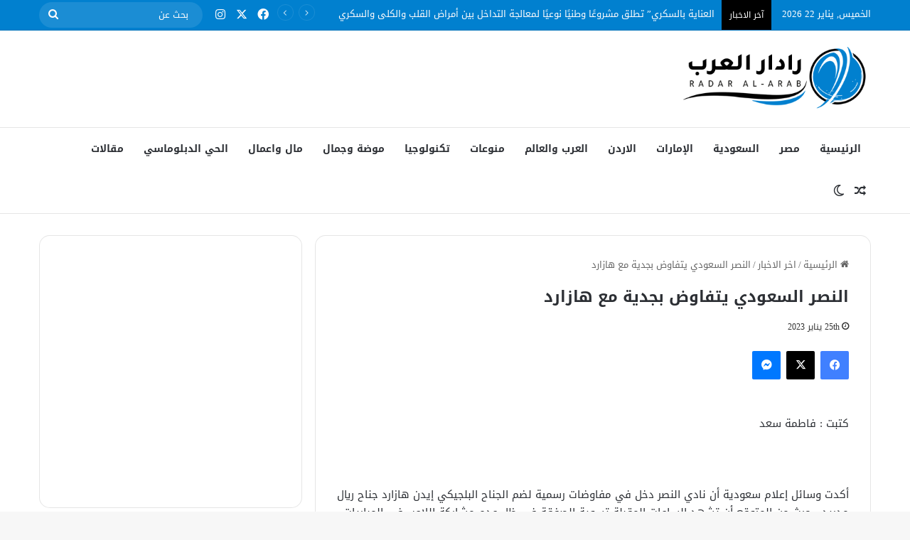

--- FILE ---
content_type: text/html; charset=UTF-8
request_url: https://www.arabradar.com/2023/01/25/%D8%A7%D9%84%D9%86%D8%B5%D8%B1-%D8%A7%D9%84%D8%B3%D8%B9%D9%88%D8%AF%D9%8A-%D9%8A%D8%AA%D9%81%D8%A7%D9%88%D8%B6-%D8%A8%D8%AC%D8%AF%D9%8A%D8%A9-%D9%85%D8%B9-%D9%87%D8%A7%D8%B2%D8%A7%D8%B1%D8%AF/
body_size: 21937
content:
<!DOCTYPE html>
<html dir="rtl" lang="ar" class="" data-skin="light" prefix="og: http://ogp.me/ns# fb: http://ogp.me/ns/fb#">
<head>
	<meta charset="UTF-8" />
	<link rel="profile" href="https://gmpg.org/xfn/11" />
	<title>النصر السعودي يتفاوض بجدية مع هازارد &#8211; رادار العرب</title>
<meta name='robots' content='max-image-preview:large' />
<link rel='dns-prefetch' href='//fonts.googleapis.com' />
<link rel="alternate" type="application/rss+xml" title="رادار العرب &laquo; الخلاصة" href="https://www.arabradar.com/feed/" />
<link rel="alternate" type="application/rss+xml" title="رادار العرب &laquo; خلاصة التعليقات" href="https://www.arabradar.com/comments/feed/" />
		<script type="text/javascript">
			try {
				if( 'undefined' != typeof localStorage ){
					var tieSkin = localStorage.getItem('tie-skin');
				}

				
				var html = document.getElementsByTagName('html')[0].classList,
						htmlSkin = 'light';

				if( html.contains('dark-skin') ){
					htmlSkin = 'dark';
				}

				if( tieSkin != null && tieSkin != htmlSkin ){
					html.add('tie-skin-inverted');
					var tieSkinInverted = true;
				}

				if( tieSkin == 'dark' ){
					html.add('dark-skin');
				}
				else if( tieSkin == 'light' ){
					html.remove( 'dark-skin' );
				}
				
			} catch(e) { console.log( e ) }

		</script>
		<link rel="alternate" type="application/rss+xml" title="رادار العرب &laquo; النصر السعودي يتفاوض بجدية مع هازارد خلاصة التعليقات" href="https://www.arabradar.com/2023/01/25/%d8%a7%d9%84%d9%86%d8%b5%d8%b1-%d8%a7%d9%84%d8%b3%d8%b9%d9%88%d8%af%d9%8a-%d9%8a%d8%aa%d9%81%d8%a7%d9%88%d8%b6-%d8%a8%d8%ac%d8%af%d9%8a%d8%a9-%d9%85%d8%b9-%d9%87%d8%a7%d8%b2%d8%a7%d8%b1%d8%af/feed/" />

		<style type="text/css">
			:root{				
			--tie-preset-gradient-1: linear-gradient(135deg, rgba(6, 147, 227, 1) 0%, rgb(155, 81, 224) 100%);
			--tie-preset-gradient-2: linear-gradient(135deg, rgb(122, 220, 180) 0%, rgb(0, 208, 130) 100%);
			--tie-preset-gradient-3: linear-gradient(135deg, rgba(252, 185, 0, 1) 0%, rgba(255, 105, 0, 1) 100%);
			--tie-preset-gradient-4: linear-gradient(135deg, rgba(255, 105, 0, 1) 0%, rgb(207, 46, 46) 100%);
			--tie-preset-gradient-5: linear-gradient(135deg, rgb(238, 238, 238) 0%, rgb(169, 184, 195) 100%);
			--tie-preset-gradient-6: linear-gradient(135deg, rgb(74, 234, 220) 0%, rgb(151, 120, 209) 20%, rgb(207, 42, 186) 40%, rgb(238, 44, 130) 60%, rgb(251, 105, 98) 80%, rgb(254, 248, 76) 100%);
			--tie-preset-gradient-7: linear-gradient(135deg, rgb(255, 206, 236) 0%, rgb(152, 150, 240) 100%);
			--tie-preset-gradient-8: linear-gradient(135deg, rgb(254, 205, 165) 0%, rgb(254, 45, 45) 50%, rgb(107, 0, 62) 100%);
			--tie-preset-gradient-9: linear-gradient(135deg, rgb(255, 203, 112) 0%, rgb(199, 81, 192) 50%, rgb(65, 88, 208) 100%);
			--tie-preset-gradient-10: linear-gradient(135deg, rgb(255, 245, 203) 0%, rgb(182, 227, 212) 50%, rgb(51, 167, 181) 100%);
			--tie-preset-gradient-11: linear-gradient(135deg, rgb(202, 248, 128) 0%, rgb(113, 206, 126) 100%);
			--tie-preset-gradient-12: linear-gradient(135deg, rgb(2, 3, 129) 0%, rgb(40, 116, 252) 100%);
			--tie-preset-gradient-13: linear-gradient(135deg, #4D34FA, #ad34fa);
			--tie-preset-gradient-14: linear-gradient(135deg, #0057FF, #31B5FF);
			--tie-preset-gradient-15: linear-gradient(135deg, #FF007A, #FF81BD);
			--tie-preset-gradient-16: linear-gradient(135deg, #14111E, #4B4462);
			--tie-preset-gradient-17: linear-gradient(135deg, #F32758, #FFC581);

			
					--main-nav-background: #FFFFFF;
					--main-nav-secondry-background: rgba(0,0,0,0.03);
					--main-nav-primary-color: #0088ff;
					--main-nav-contrast-primary-color: #FFFFFF;
					--main-nav-text-color: #2c2f34;
					--main-nav-secondry-text-color: rgba(0,0,0,0.5);
					--main-nav-main-border-color: rgba(0,0,0,0.1);
					--main-nav-secondry-border-color: rgba(0,0,0,0.08);
				
			}
		</style>
	<link rel="alternate" title="oEmbed (JSON)" type="application/json+oembed" href="https://www.arabradar.com/wp-json/oembed/1.0/embed?url=https%3A%2F%2Fwww.arabradar.com%2F2023%2F01%2F25%2F%25d8%25a7%25d9%2584%25d9%2586%25d8%25b5%25d8%25b1-%25d8%25a7%25d9%2584%25d8%25b3%25d8%25b9%25d9%2588%25d8%25af%25d9%258a-%25d9%258a%25d8%25aa%25d9%2581%25d8%25a7%25d9%2588%25d8%25b6-%25d8%25a8%25d8%25ac%25d8%25af%25d9%258a%25d8%25a9-%25d9%2585%25d8%25b9-%25d9%2587%25d8%25a7%25d8%25b2%25d8%25a7%25d8%25b1%25d8%25af%2F" />
<link rel="alternate" title="oEmbed (XML)" type="text/xml+oembed" href="https://www.arabradar.com/wp-json/oembed/1.0/embed?url=https%3A%2F%2Fwww.arabradar.com%2F2023%2F01%2F25%2F%25d8%25a7%25d9%2584%25d9%2586%25d8%25b5%25d8%25b1-%25d8%25a7%25d9%2584%25d8%25b3%25d8%25b9%25d9%2588%25d8%25af%25d9%258a-%25d9%258a%25d8%25aa%25d9%2581%25d8%25a7%25d9%2588%25d8%25b6-%25d8%25a8%25d8%25ac%25d8%25af%25d9%258a%25d8%25a9-%25d9%2585%25d8%25b9-%25d9%2587%25d8%25a7%25d8%25b2%25d8%25a7%25d8%25b1%25d8%25af%2F&#038;format=xml" />
<meta name="viewport" content="width=device-width, initial-scale=1.0" /><style id='wp-img-auto-sizes-contain-inline-css' type='text/css'>
img:is([sizes=auto i],[sizes^="auto," i]){contain-intrinsic-size:3000px 1500px}
/*# sourceURL=wp-img-auto-sizes-contain-inline-css */
</style>
<link rel='stylesheet' id='notosanskufiarabic-css' href='//fonts.googleapis.com/earlyaccess/notosanskufiarabic?ver=6.9' type='text/css' media='all' />
<style id='wp-emoji-styles-inline-css' type='text/css'>

	img.wp-smiley, img.emoji {
		display: inline !important;
		border: none !important;
		box-shadow: none !important;
		height: 1em !important;
		width: 1em !important;
		margin: 0 0.07em !important;
		vertical-align: -0.1em !important;
		background: none !important;
		padding: 0 !important;
	}
/*# sourceURL=wp-emoji-styles-inline-css */
</style>
<style id='wp-block-library-inline-css' type='text/css'>
:root{--wp-block-synced-color:#7a00df;--wp-block-synced-color--rgb:122,0,223;--wp-bound-block-color:var(--wp-block-synced-color);--wp-editor-canvas-background:#ddd;--wp-admin-theme-color:#007cba;--wp-admin-theme-color--rgb:0,124,186;--wp-admin-theme-color-darker-10:#006ba1;--wp-admin-theme-color-darker-10--rgb:0,107,160.5;--wp-admin-theme-color-darker-20:#005a87;--wp-admin-theme-color-darker-20--rgb:0,90,135;--wp-admin-border-width-focus:2px}@media (min-resolution:192dpi){:root{--wp-admin-border-width-focus:1.5px}}.wp-element-button{cursor:pointer}:root .has-very-light-gray-background-color{background-color:#eee}:root .has-very-dark-gray-background-color{background-color:#313131}:root .has-very-light-gray-color{color:#eee}:root .has-very-dark-gray-color{color:#313131}:root .has-vivid-green-cyan-to-vivid-cyan-blue-gradient-background{background:linear-gradient(135deg,#00d084,#0693e3)}:root .has-purple-crush-gradient-background{background:linear-gradient(135deg,#34e2e4,#4721fb 50%,#ab1dfe)}:root .has-hazy-dawn-gradient-background{background:linear-gradient(135deg,#faaca8,#dad0ec)}:root .has-subdued-olive-gradient-background{background:linear-gradient(135deg,#fafae1,#67a671)}:root .has-atomic-cream-gradient-background{background:linear-gradient(135deg,#fdd79a,#004a59)}:root .has-nightshade-gradient-background{background:linear-gradient(135deg,#330968,#31cdcf)}:root .has-midnight-gradient-background{background:linear-gradient(135deg,#020381,#2874fc)}:root{--wp--preset--font-size--normal:16px;--wp--preset--font-size--huge:42px}.has-regular-font-size{font-size:1em}.has-larger-font-size{font-size:2.625em}.has-normal-font-size{font-size:var(--wp--preset--font-size--normal)}.has-huge-font-size{font-size:var(--wp--preset--font-size--huge)}.has-text-align-center{text-align:center}.has-text-align-left{text-align:left}.has-text-align-right{text-align:right}.has-fit-text{white-space:nowrap!important}#end-resizable-editor-section{display:none}.aligncenter{clear:both}.items-justified-left{justify-content:flex-start}.items-justified-center{justify-content:center}.items-justified-right{justify-content:flex-end}.items-justified-space-between{justify-content:space-between}.screen-reader-text{border:0;clip-path:inset(50%);height:1px;margin:-1px;overflow:hidden;padding:0;position:absolute;width:1px;word-wrap:normal!important}.screen-reader-text:focus{background-color:#ddd;clip-path:none;color:#444;display:block;font-size:1em;height:auto;left:5px;line-height:normal;padding:15px 23px 14px;text-decoration:none;top:5px;width:auto;z-index:100000}html :where(.has-border-color){border-style:solid}html :where([style*=border-top-color]){border-top-style:solid}html :where([style*=border-right-color]){border-right-style:solid}html :where([style*=border-bottom-color]){border-bottom-style:solid}html :where([style*=border-left-color]){border-left-style:solid}html :where([style*=border-width]){border-style:solid}html :where([style*=border-top-width]){border-top-style:solid}html :where([style*=border-right-width]){border-right-style:solid}html :where([style*=border-bottom-width]){border-bottom-style:solid}html :where([style*=border-left-width]){border-left-style:solid}html :where(img[class*=wp-image-]){height:auto;max-width:100%}:where(figure){margin:0 0 1em}html :where(.is-position-sticky){--wp-admin--admin-bar--position-offset:var(--wp-admin--admin-bar--height,0px)}@media screen and (max-width:600px){html :where(.is-position-sticky){--wp-admin--admin-bar--position-offset:0px}}

/*# sourceURL=wp-block-library-inline-css */
</style><style id='global-styles-inline-css' type='text/css'>
:root{--wp--preset--aspect-ratio--square: 1;--wp--preset--aspect-ratio--4-3: 4/3;--wp--preset--aspect-ratio--3-4: 3/4;--wp--preset--aspect-ratio--3-2: 3/2;--wp--preset--aspect-ratio--2-3: 2/3;--wp--preset--aspect-ratio--16-9: 16/9;--wp--preset--aspect-ratio--9-16: 9/16;--wp--preset--color--black: #000000;--wp--preset--color--cyan-bluish-gray: #abb8c3;--wp--preset--color--white: #ffffff;--wp--preset--color--pale-pink: #f78da7;--wp--preset--color--vivid-red: #cf2e2e;--wp--preset--color--luminous-vivid-orange: #ff6900;--wp--preset--color--luminous-vivid-amber: #fcb900;--wp--preset--color--light-green-cyan: #7bdcb5;--wp--preset--color--vivid-green-cyan: #00d084;--wp--preset--color--pale-cyan-blue: #8ed1fc;--wp--preset--color--vivid-cyan-blue: #0693e3;--wp--preset--color--vivid-purple: #9b51e0;--wp--preset--color--global-color: #0180cf;--wp--preset--gradient--vivid-cyan-blue-to-vivid-purple: linear-gradient(135deg,rgb(6,147,227) 0%,rgb(155,81,224) 100%);--wp--preset--gradient--light-green-cyan-to-vivid-green-cyan: linear-gradient(135deg,rgb(122,220,180) 0%,rgb(0,208,130) 100%);--wp--preset--gradient--luminous-vivid-amber-to-luminous-vivid-orange: linear-gradient(135deg,rgb(252,185,0) 0%,rgb(255,105,0) 100%);--wp--preset--gradient--luminous-vivid-orange-to-vivid-red: linear-gradient(135deg,rgb(255,105,0) 0%,rgb(207,46,46) 100%);--wp--preset--gradient--very-light-gray-to-cyan-bluish-gray: linear-gradient(135deg,rgb(238,238,238) 0%,rgb(169,184,195) 100%);--wp--preset--gradient--cool-to-warm-spectrum: linear-gradient(135deg,rgb(74,234,220) 0%,rgb(151,120,209) 20%,rgb(207,42,186) 40%,rgb(238,44,130) 60%,rgb(251,105,98) 80%,rgb(254,248,76) 100%);--wp--preset--gradient--blush-light-purple: linear-gradient(135deg,rgb(255,206,236) 0%,rgb(152,150,240) 100%);--wp--preset--gradient--blush-bordeaux: linear-gradient(135deg,rgb(254,205,165) 0%,rgb(254,45,45) 50%,rgb(107,0,62) 100%);--wp--preset--gradient--luminous-dusk: linear-gradient(135deg,rgb(255,203,112) 0%,rgb(199,81,192) 50%,rgb(65,88,208) 100%);--wp--preset--gradient--pale-ocean: linear-gradient(135deg,rgb(255,245,203) 0%,rgb(182,227,212) 50%,rgb(51,167,181) 100%);--wp--preset--gradient--electric-grass: linear-gradient(135deg,rgb(202,248,128) 0%,rgb(113,206,126) 100%);--wp--preset--gradient--midnight: linear-gradient(135deg,rgb(2,3,129) 0%,rgb(40,116,252) 100%);--wp--preset--font-size--small: 13px;--wp--preset--font-size--medium: 20px;--wp--preset--font-size--large: 36px;--wp--preset--font-size--x-large: 42px;--wp--preset--spacing--20: 0.44rem;--wp--preset--spacing--30: 0.67rem;--wp--preset--spacing--40: 1rem;--wp--preset--spacing--50: 1.5rem;--wp--preset--spacing--60: 2.25rem;--wp--preset--spacing--70: 3.38rem;--wp--preset--spacing--80: 5.06rem;--wp--preset--shadow--natural: 6px 6px 9px rgba(0, 0, 0, 0.2);--wp--preset--shadow--deep: 12px 12px 50px rgba(0, 0, 0, 0.4);--wp--preset--shadow--sharp: 6px 6px 0px rgba(0, 0, 0, 0.2);--wp--preset--shadow--outlined: 6px 6px 0px -3px rgb(255, 255, 255), 6px 6px rgb(0, 0, 0);--wp--preset--shadow--crisp: 6px 6px 0px rgb(0, 0, 0);}:where(.is-layout-flex){gap: 0.5em;}:where(.is-layout-grid){gap: 0.5em;}body .is-layout-flex{display: flex;}.is-layout-flex{flex-wrap: wrap;align-items: center;}.is-layout-flex > :is(*, div){margin: 0;}body .is-layout-grid{display: grid;}.is-layout-grid > :is(*, div){margin: 0;}:where(.wp-block-columns.is-layout-flex){gap: 2em;}:where(.wp-block-columns.is-layout-grid){gap: 2em;}:where(.wp-block-post-template.is-layout-flex){gap: 1.25em;}:where(.wp-block-post-template.is-layout-grid){gap: 1.25em;}.has-black-color{color: var(--wp--preset--color--black) !important;}.has-cyan-bluish-gray-color{color: var(--wp--preset--color--cyan-bluish-gray) !important;}.has-white-color{color: var(--wp--preset--color--white) !important;}.has-pale-pink-color{color: var(--wp--preset--color--pale-pink) !important;}.has-vivid-red-color{color: var(--wp--preset--color--vivid-red) !important;}.has-luminous-vivid-orange-color{color: var(--wp--preset--color--luminous-vivid-orange) !important;}.has-luminous-vivid-amber-color{color: var(--wp--preset--color--luminous-vivid-amber) !important;}.has-light-green-cyan-color{color: var(--wp--preset--color--light-green-cyan) !important;}.has-vivid-green-cyan-color{color: var(--wp--preset--color--vivid-green-cyan) !important;}.has-pale-cyan-blue-color{color: var(--wp--preset--color--pale-cyan-blue) !important;}.has-vivid-cyan-blue-color{color: var(--wp--preset--color--vivid-cyan-blue) !important;}.has-vivid-purple-color{color: var(--wp--preset--color--vivid-purple) !important;}.has-black-background-color{background-color: var(--wp--preset--color--black) !important;}.has-cyan-bluish-gray-background-color{background-color: var(--wp--preset--color--cyan-bluish-gray) !important;}.has-white-background-color{background-color: var(--wp--preset--color--white) !important;}.has-pale-pink-background-color{background-color: var(--wp--preset--color--pale-pink) !important;}.has-vivid-red-background-color{background-color: var(--wp--preset--color--vivid-red) !important;}.has-luminous-vivid-orange-background-color{background-color: var(--wp--preset--color--luminous-vivid-orange) !important;}.has-luminous-vivid-amber-background-color{background-color: var(--wp--preset--color--luminous-vivid-amber) !important;}.has-light-green-cyan-background-color{background-color: var(--wp--preset--color--light-green-cyan) !important;}.has-vivid-green-cyan-background-color{background-color: var(--wp--preset--color--vivid-green-cyan) !important;}.has-pale-cyan-blue-background-color{background-color: var(--wp--preset--color--pale-cyan-blue) !important;}.has-vivid-cyan-blue-background-color{background-color: var(--wp--preset--color--vivid-cyan-blue) !important;}.has-vivid-purple-background-color{background-color: var(--wp--preset--color--vivid-purple) !important;}.has-black-border-color{border-color: var(--wp--preset--color--black) !important;}.has-cyan-bluish-gray-border-color{border-color: var(--wp--preset--color--cyan-bluish-gray) !important;}.has-white-border-color{border-color: var(--wp--preset--color--white) !important;}.has-pale-pink-border-color{border-color: var(--wp--preset--color--pale-pink) !important;}.has-vivid-red-border-color{border-color: var(--wp--preset--color--vivid-red) !important;}.has-luminous-vivid-orange-border-color{border-color: var(--wp--preset--color--luminous-vivid-orange) !important;}.has-luminous-vivid-amber-border-color{border-color: var(--wp--preset--color--luminous-vivid-amber) !important;}.has-light-green-cyan-border-color{border-color: var(--wp--preset--color--light-green-cyan) !important;}.has-vivid-green-cyan-border-color{border-color: var(--wp--preset--color--vivid-green-cyan) !important;}.has-pale-cyan-blue-border-color{border-color: var(--wp--preset--color--pale-cyan-blue) !important;}.has-vivid-cyan-blue-border-color{border-color: var(--wp--preset--color--vivid-cyan-blue) !important;}.has-vivid-purple-border-color{border-color: var(--wp--preset--color--vivid-purple) !important;}.has-vivid-cyan-blue-to-vivid-purple-gradient-background{background: var(--wp--preset--gradient--vivid-cyan-blue-to-vivid-purple) !important;}.has-light-green-cyan-to-vivid-green-cyan-gradient-background{background: var(--wp--preset--gradient--light-green-cyan-to-vivid-green-cyan) !important;}.has-luminous-vivid-amber-to-luminous-vivid-orange-gradient-background{background: var(--wp--preset--gradient--luminous-vivid-amber-to-luminous-vivid-orange) !important;}.has-luminous-vivid-orange-to-vivid-red-gradient-background{background: var(--wp--preset--gradient--luminous-vivid-orange-to-vivid-red) !important;}.has-very-light-gray-to-cyan-bluish-gray-gradient-background{background: var(--wp--preset--gradient--very-light-gray-to-cyan-bluish-gray) !important;}.has-cool-to-warm-spectrum-gradient-background{background: var(--wp--preset--gradient--cool-to-warm-spectrum) !important;}.has-blush-light-purple-gradient-background{background: var(--wp--preset--gradient--blush-light-purple) !important;}.has-blush-bordeaux-gradient-background{background: var(--wp--preset--gradient--blush-bordeaux) !important;}.has-luminous-dusk-gradient-background{background: var(--wp--preset--gradient--luminous-dusk) !important;}.has-pale-ocean-gradient-background{background: var(--wp--preset--gradient--pale-ocean) !important;}.has-electric-grass-gradient-background{background: var(--wp--preset--gradient--electric-grass) !important;}.has-midnight-gradient-background{background: var(--wp--preset--gradient--midnight) !important;}.has-small-font-size{font-size: var(--wp--preset--font-size--small) !important;}.has-medium-font-size{font-size: var(--wp--preset--font-size--medium) !important;}.has-large-font-size{font-size: var(--wp--preset--font-size--large) !important;}.has-x-large-font-size{font-size: var(--wp--preset--font-size--x-large) !important;}
/*# sourceURL=global-styles-inline-css */
</style>

<style id='classic-theme-styles-inline-css' type='text/css'>
/*! This file is auto-generated */
.wp-block-button__link{color:#fff;background-color:#32373c;border-radius:9999px;box-shadow:none;text-decoration:none;padding:calc(.667em + 2px) calc(1.333em + 2px);font-size:1.125em}.wp-block-file__button{background:#32373c;color:#fff;text-decoration:none}
/*# sourceURL=/wp-includes/css/classic-themes.min.css */
</style>
<link rel='stylesheet' id='tie-css-base-css' href='https://www.arabradar.com/wp-content/themes/jannah/assets/css/base.min.css?ver=7.6.3' type='text/css' media='all' />
<link rel='stylesheet' id='tie-css-styles-css' href='https://www.arabradar.com/wp-content/themes/jannah/assets/css/style.min.css?ver=7.6.3' type='text/css' media='all' />
<link rel='stylesheet' id='tie-css-widgets-css' href='https://www.arabradar.com/wp-content/themes/jannah/assets/css/widgets.min.css?ver=7.6.3' type='text/css' media='all' />
<link rel='stylesheet' id='tie-css-helpers-css' href='https://www.arabradar.com/wp-content/themes/jannah/assets/css/helpers.min.css?ver=7.6.3' type='text/css' media='all' />
<link rel='stylesheet' id='tie-fontawesome5-css' href='https://www.arabradar.com/wp-content/themes/jannah/assets/css/fontawesome.css?ver=7.6.3' type='text/css' media='all' />
<link rel='stylesheet' id='tie-css-ilightbox-css' href='https://www.arabradar.com/wp-content/themes/jannah/assets/ilightbox/dark-skin/skin.css?ver=7.6.3' type='text/css' media='all' />
<link rel='stylesheet' id='tie-css-single-css' href='https://www.arabradar.com/wp-content/themes/jannah/assets/css/single.min.css?ver=7.6.3' type='text/css' media='all' />
<link rel='stylesheet' id='tie-css-print-css' href='https://www.arabradar.com/wp-content/themes/jannah/assets/css/print.css?ver=7.6.3' type='text/css' media='print' />
<style id='tie-css-print-inline-css' type='text/css'>
body{font-family: Noto Sans Kufi Arabic;}.logo-text,h1,h2,h3,h4,h5,h6,.the-subtitle{font-family: Noto Sans Kufi Arabic;}#main-nav .main-menu > ul > li > a{font-family: Noto Sans Kufi Arabic;}blockquote p{font-family: Noto Sans Kufi Arabic;}body{font-weight: 400;}#mobile-menu li a{font-weight: 400;}#breadcrumb{font-weight: 400;}.entry-header h1.entry-title{font-size: 22px;}h1.page-title{font-size: 23px;}.post-widget-body .post-title,.timeline-widget ul li h3,.posts-list-half-posts li .post-title{font-weight: 400;}#tie-wrapper .mag-box.big-post-left-box li:not(:first-child) .post-title,#tie-wrapper .mag-box.big-post-top-box li:not(:first-child) .post-title,#tie-wrapper .mag-box.half-box li:not(:first-child) .post-title,#tie-wrapper .mag-box.big-thumb-left-box li:not(:first-child) .post-title,#tie-wrapper .mag-box.scrolling-box .slide .post-title,#tie-wrapper .mag-box.miscellaneous-box li:not(:first-child) .post-title{font-weight: 500;}.background-overlay {background-attachment: fixed;background-image: url(https://www.arabradar.com/wp-content/themes/jannah/assets/images/bg-dots.png);}:root:root{--brand-color: #0180cf;--dark-brand-color: #004e9d;--bright-color: #FFFFFF;--base-color: #2c2f34;}#reading-position-indicator{box-shadow: 0 0 10px rgba( 1,128,207,0.7);}:root:root{--brand-color: #0180cf;--dark-brand-color: #004e9d;--bright-color: #FFFFFF;--base-color: #2c2f34;}#reading-position-indicator{box-shadow: 0 0 10px rgba( 1,128,207,0.7);}#header-notification-bar{background: var( --tie-preset-gradient-13 );}#header-notification-bar{--tie-buttons-color: #FFFFFF;--tie-buttons-border-color: #FFFFFF;--tie-buttons-hover-color: #e1e1e1;--tie-buttons-hover-text: #000000;}#header-notification-bar{--tie-buttons-text: #000000;}#top-nav,#top-nav .sub-menu,#top-nav .comp-sub-menu,#top-nav .ticker-content,#top-nav .ticker-swipe,.top-nav-boxed #top-nav .topbar-wrapper,.top-nav-dark .top-menu ul,#autocomplete-suggestions.search-in-top-nav{background-color : #0180cf;}#top-nav *,#autocomplete-suggestions.search-in-top-nav{border-color: rgba( #FFFFFF,0.08);}#top-nav .icon-basecloud-bg:after{color: #0180cf;}#top-nav a:not(:hover),#top-nav input,#top-nav #search-submit,#top-nav .fa-spinner,#top-nav .dropdown-social-icons li a span,#top-nav .components > li .social-link:not(:hover) span,#autocomplete-suggestions.search-in-top-nav a{color: #fffcfc;}#top-nav input::-moz-placeholder{color: #fffcfc;}#top-nav input:-moz-placeholder{color: #fffcfc;}#top-nav input:-ms-input-placeholder{color: #fffcfc;}#top-nav input::-webkit-input-placeholder{color: #fffcfc;}#top-nav,.search-in-top-nav{--tie-buttons-color: #ffffff;--tie-buttons-border-color: #ffffff;--tie-buttons-text: #000000;--tie-buttons-hover-color: #e1e1e1;}#top-nav a:hover,#top-nav .menu li:hover > a,#top-nav .menu > .tie-current-menu > a,#top-nav .components > li:hover > a,#top-nav .components #search-submit:hover,#autocomplete-suggestions.search-in-top-nav .post-title a:hover{color: #ffffff;}#top-nav,#top-nav .comp-sub-menu,#top-nav .tie-weather-widget{color: #ffffff;}#autocomplete-suggestions.search-in-top-nav .post-meta,#autocomplete-suggestions.search-in-top-nav .post-meta a:not(:hover){color: rgba( 255,255,255,0.7 );}#top-nav .weather-icon .icon-cloud,#top-nav .weather-icon .icon-basecloud-bg,#top-nav .weather-icon .icon-cloud-behind{color: #ffffff !important;}#top-nav .breaking-title{color: #FFFFFF;}#top-nav .breaking-title:before{background-color: #000000;}#top-nav .breaking-news-nav li:hover{background-color: #000000;border-color: #000000;}#respond .comment-form-email {width: 100% !important;float: none !important;}body .mag-box .breaking,body .social-icons-widget .social-icons-item .social-link,body .widget_product_tag_cloud a,body .widget_tag_cloud a,body .post-tags a,body .widget_layered_nav_filters a,body .post-bottom-meta-title,body .post-bottom-meta a,body .post-cat,body .show-more-button,body #instagram-link.is-expanded .follow-button,body .cat-counter a + span,body .mag-box-options .slider-arrow-nav a,body .main-menu .cats-horizontal li a,body #instagram-link.is-compact,body .pages-numbers a,body .pages-nav-item,body .bp-pagination-links .page-numbers,body .fullwidth-area .widget_tag_cloud .tagcloud a,body ul.breaking-news-nav li.jnt-prev,body ul.breaking-news-nav li.jnt-next,body #tie-popup-search-mobile table.gsc-search-box{border-radius: 35px;}body .mag-box ul.breaking-news-nav li{border: 0 !important;}body #instagram-link.is-compact{padding-right: 40px;padding-left: 40px;}body .post-bottom-meta-title,body .post-bottom-meta a,body .more-link{padding-right: 15px;padding-left: 15px;}body #masonry-grid .container-wrapper .post-thumb img{border-radius: 0px;}body .video-thumbnail,body .review-item,body .review-summary,body .user-rate-wrap,body textarea,body input,body select{border-radius: 5px;}body .post-content-slideshow,body #tie-read-next,body .prev-next-post-nav .post-thumb,body .post-thumb img,body .container-wrapper,body .tie-popup-container .container-wrapper,body .widget,body .tie-grid-slider .grid-item,body .slider-vertical-navigation .slide,body .boxed-slider:not(.tie-grid-slider) .slide,body .buddypress-wrap .activity-list .load-more a,body .buddypress-wrap .activity-list .load-newest a,body .woocommerce .products .product .product-img img,body .woocommerce .products .product .product-img,body .woocommerce .woocommerce-tabs,body .woocommerce div.product .related.products,body .woocommerce div.product .up-sells.products,body .woocommerce .cart_totals,.woocommerce .cross-sells,body .big-thumb-left-box-inner,body .miscellaneous-box .posts-items li:first-child,body .single-big-img,body .masonry-with-spaces .container-wrapper .slide,body .news-gallery-items li .post-thumb,body .scroll-2-box .slide,.magazine1.archive:not(.bbpress) .entry-header-outer,.magazine1.search .entry-header-outer,.magazine1.archive:not(.bbpress) .mag-box .container-wrapper,.magazine1.search .mag-box .container-wrapper,body.magazine1 .entry-header-outer + .mag-box,body .digital-rating-static,body .entry q,body .entry blockquote,body #instagram-link.is-expanded,body.single-post .featured-area,body.post-layout-8 #content,body .footer-boxed-widget-area,body .tie-video-main-slider,body .post-thumb-overlay,body .widget_media_image img,body .stream-item-mag img,body .media-page-layout .post-element{border-radius: 15px;}#subcategories-section .container-wrapper{border-radius: 15px !important;margin-top: 15px !important;border-top-width: 1px !important;}@media (max-width: 767px) {.tie-video-main-slider iframe{border-top-right-radius: 15px;border-top-left-radius: 15px;}}.magazine1.archive:not(.bbpress) .mag-box .container-wrapper,.magazine1.search .mag-box .container-wrapper{margin-top: 15px;border-top-width: 1px;}body .section-wrapper:not(.container-full) .wide-slider-wrapper .slider-main-container,body .section-wrapper:not(.container-full) .wide-slider-three-slids-wrapper{border-radius: 15px;overflow: hidden;}body .wide-slider-nav-wrapper,body .share-buttons-bottom,body .first-post-gradient li:first-child .post-thumb:after,body .scroll-2-box .post-thumb:after{border-bottom-left-radius: 15px;border-bottom-right-radius: 15px;}body .main-menu .menu-sub-content,body .comp-sub-menu{border-bottom-left-radius: 10px;border-bottom-right-radius: 10px;}body.single-post .featured-area{overflow: hidden;}body #check-also-box.check-also-left{border-top-right-radius: 15px;border-bottom-right-radius: 15px;}body #check-also-box.check-also-right{border-top-left-radius: 15px;border-bottom-left-radius: 15px;}body .mag-box .breaking-news-nav li:last-child{border-top-right-radius: 35px;border-bottom-right-radius: 35px;}body .mag-box .breaking-title:before{border-top-right-radius: 35px;border-bottom-right-radius: 35px;}body .tabs li:last-child a,body .full-overlay-title li:not(.no-post-thumb) .block-title-overlay{border-top-left-radius: 15px;}body .center-overlay-title li:not(.no-post-thumb) .block-title-overlay,body .tabs li:first-child a{border-top-right-radius: 15px;}.main-menu .menu>li.tie-current-menu { border-bottom: 0px solid #08f; margin-bottom: 0px !important;}.main-menu .menu>li.tie-current-menu>a:after { height: 0px !important;}.breaking-title { padding: 1px 11px !important;}
/*# sourceURL=tie-css-print-inline-css */
</style>
<script type="text/javascript" src="https://www.arabradar.com/wp-includes/js/jquery/jquery.min.js?ver=3.7.1" id="jquery-core-js"></script>
<script type="text/javascript" src="https://www.arabradar.com/wp-includes/js/jquery/jquery-migrate.min.js?ver=3.4.1" id="jquery-migrate-js"></script>
<link rel="https://api.w.org/" href="https://www.arabradar.com/wp-json/" /><link rel="alternate" title="JSON" type="application/json" href="https://www.arabradar.com/wp-json/wp/v2/posts/255005" /><link rel="EditURI" type="application/rsd+xml" title="RSD" href="https://www.arabradar.com/xmlrpc.php?rsd" />
<link rel="stylesheet" href="https://www.arabradar.com/wp-content/themes/jannah/rtl.css" type="text/css" media="screen" /><meta name="generator" content="WordPress 6.9" />
<link rel="canonical" href="https://www.arabradar.com/2023/01/25/%d8%a7%d9%84%d9%86%d8%b5%d8%b1-%d8%a7%d9%84%d8%b3%d8%b9%d9%88%d8%af%d9%8a-%d9%8a%d8%aa%d9%81%d8%a7%d9%88%d8%b6-%d8%a8%d8%ac%d8%af%d9%8a%d8%a9-%d9%85%d8%b9-%d9%87%d8%a7%d8%b2%d8%a7%d8%b1%d8%af/" />
<link rel='shortlink' href='https://www.arabradar.com/?p=255005' />
<meta http-equiv="X-UA-Compatible" content="IE=edge"><!-- Global site tag (gtag.js) - Google Analytics -->
<script async src="https://www.googletagmanager.com/gtag/js?id=UA-127306173-2"></script>
<script>
  window.dataLayer = window.dataLayer || [];
  function gtag(){dataLayer.push(arguments);}
  gtag('js', new Date());

  gtag('config', 'UA-127306173-2');
</script>

<link rel="icon" href="https://www.arabradar.com/wp-content/uploads/2022/12/cropped-icon-32x32.jpg" sizes="32x32" />
<link rel="icon" href="https://www.arabradar.com/wp-content/uploads/2022/12/cropped-icon-192x192.jpg" sizes="192x192" />
<link rel="apple-touch-icon" href="https://www.arabradar.com/wp-content/uploads/2022/12/cropped-icon-180x180.jpg" />
<meta name="msapplication-TileImage" content="https://www.arabradar.com/wp-content/uploads/2022/12/cropped-icon-270x270.jpg" />

<!-- START - Open Graph and Twitter Card Tags 3.3.7 -->
 <!-- Facebook Open Graph -->
  <meta property="og:locale" content="ar_AR"/>
  <meta property="og:site_name" content="رادار العرب"/>
  <meta property="og:title" content="النصر السعودي يتفاوض بجدية مع هازارد"/>
  <meta property="og:url" content="https://www.arabradar.com/2023/01/25/%d8%a7%d9%84%d9%86%d8%b5%d8%b1-%d8%a7%d9%84%d8%b3%d8%b9%d9%88%d8%af%d9%8a-%d9%8a%d8%aa%d9%81%d8%a7%d9%88%d8%b6-%d8%a8%d8%ac%d8%af%d9%8a%d8%a9-%d9%85%d8%b9-%d9%87%d8%a7%d8%b2%d8%a7%d8%b1%d8%af/"/>
  <meta property="og:type" content="article"/>
  <meta property="og:description" content="كتبت : فاطمة سعد

 

أكدت وسائل إعلام سعودية أن نادي النصر دخل في مفاوضات رسمية لضم الجناح البلجيكي إيدن هازارد جناح ريال مدريد ، حيث من المتوقع أن تشهد الساعات المقبلة تسوية الصفقة في ظل عدم مشاركة اللاعب في المباريات مع. الفريق الملكي.

 

ولا تقتصر مفاوضات الانتصار على هازارد ، حيث أكدت ا"/>
  <meta property="article:published_time" content="2023-01-25T17:38:53+03:00"/>
  <meta property="article:modified_time" content="2023-01-25T17:38:53+03:00" />
  <meta property="og:updated_time" content="2023-01-25T17:38:53+03:00" />
  <meta property="article:section" content="اخر الاخبار"/>
  <meta property="article:section" content="رياضة"/>
 <!-- Google+ / Schema.org -->
  <meta itemprop="name" content="النصر السعودي يتفاوض بجدية مع هازارد"/>
  <meta itemprop="headline" content="النصر السعودي يتفاوض بجدية مع هازارد"/>
  <meta itemprop="description" content="كتبت : فاطمة سعد

 

أكدت وسائل إعلام سعودية أن نادي النصر دخل في مفاوضات رسمية لضم الجناح البلجيكي إيدن هازارد جناح ريال مدريد ، حيث من المتوقع أن تشهد الساعات المقبلة تسوية الصفقة في ظل عدم مشاركة اللاعب في المباريات مع. الفريق الملكي.

 

ولا تقتصر مفاوضات الانتصار على هازارد ، حيث أكدت ا"/>
  <meta itemprop="datePublished" content="2023-01-25"/>
  <meta itemprop="dateModified" content="2023-01-25T17:38:53+03:00" />
  <meta itemprop="author" content="Ahmad Naji"/>
  <!--<meta itemprop="publisher" content="رادار العرب"/>--> <!-- To solve: The attribute publisher.itemtype has an invalid value -->
 <!-- Twitter Cards -->
  <meta name="twitter:title" content="النصر السعودي يتفاوض بجدية مع هازارد"/>
  <meta name="twitter:url" content="https://www.arabradar.com/2023/01/25/%d8%a7%d9%84%d9%86%d8%b5%d8%b1-%d8%a7%d9%84%d8%b3%d8%b9%d9%88%d8%af%d9%8a-%d9%8a%d8%aa%d9%81%d8%a7%d9%88%d8%b6-%d8%a8%d8%ac%d8%af%d9%8a%d8%a9-%d9%85%d8%b9-%d9%87%d8%a7%d8%b2%d8%a7%d8%b1%d8%af/"/>
  <meta name="twitter:description" content="كتبت : فاطمة سعد

 

أكدت وسائل إعلام سعودية أن نادي النصر دخل في مفاوضات رسمية لضم الجناح البلجيكي إيدن هازارد جناح ريال مدريد ، حيث من المتوقع أن تشهد الساعات المقبلة تسوية الصفقة في ظل عدم مشاركة اللاعب في المباريات مع. الفريق الملكي.

 

ولا تقتصر مفاوضات الانتصار على هازارد ، حيث أكدت ا"/>
  <meta name="twitter:card" content="summary_large_image"/>
 <!-- SEO -->
 <!-- Misc. tags -->
 <!-- is_singular -->
<!-- END - Open Graph and Twitter Card Tags 3.3.7 -->
	
<link rel='stylesheet' id='gglcptch-css' href='https://www.arabradar.com/wp-content/plugins/google-captcha/css/gglcptch.css?ver=1.85' type='text/css' media='all' />
</head>

<body id="tie-body" class="rtl wp-singular post-template-default single single-post postid-255005 single-format-standard wp-theme-jannah block-head-7 magazine3 magazine1 is-thumb-overlay-disabled is-desktop is-header-layout-3 has-header-ad sidebar-left has-sidebar post-layout-1 narrow-title-narrow-media is-standard-format has-mobile-share hide_breadcrumbs hide_read_more_buttons hide_share_post_top hide_post_newsletter hide_post_authorbio hide_post_nav">



<div class="background-overlay">

	<div id="tie-container" class="site tie-container">

		
		<div id="tie-wrapper">
			
<header id="theme-header" class="theme-header header-layout-3 main-nav-light main-nav-default-light main-nav-below has-stream-item top-nav-active top-nav-dark top-nav-default-dark top-nav-above has-normal-width-logo mobile-header-default">
	
<nav id="top-nav"  class="has-date-breaking-components top-nav header-nav has-breaking-news" aria-label="الشريط العلوي">
	<div class="container">
		<div class="topbar-wrapper">

			
					<div class="topbar-today-date">
						الخميس, يناير 22 2026					</div>
					
			<div class="tie-alignleft">
				
<div class="breaking controls-is-active">

	<span class="breaking-title">
		<span class="tie-icon-bolt breaking-icon" aria-hidden="true"></span>
		<span class="breaking-title-text">آخر الاخبار</span>
	</span>

	<ul id="breaking-news-in-header" class="breaking-news" data-type="reveal" data-arrows="true">

		
							<li class="news-item">
								<a href="https://www.arabradar.com/2026/01/22/%d8%a7%d9%84%d8%b9%d9%86%d8%a7%d9%8a%d8%a9-%d8%a8%d8%a7%d9%84%d8%b3%d9%83%d8%b1%d9%8a-%d8%aa%d8%b7%d9%84%d9%82-%d9%85%d8%b4%d8%b1%d9%88%d8%b9%d9%8b%d8%a7-%d9%88%d8%b7%d9%86%d9%8a%d9%8b%d8%a7-%d9%86/">العناية بالسكري&#8221; تطلق مشروعًا وطنيًا نوعيًا لمعالجة التداخل بين أمراض القلب والكلى والسكري</a>
							</li>

							
							<li class="news-item">
								<a href="https://www.arabradar.com/2026/01/22/%d8%a7%d9%84%d8%ad%d9%86%d9%8a%d8%b7%d9%8a-%d8%b1%d8%a6%d9%8a%d8%b3%d8%a7-%d9%84%d8%ac%d9%85%d8%b9%d9%8a%d8%a9-%d8%ac%d8%b1%d8%a7%d8%ad%d8%a9-%d8%a7%d9%84%d8%b3%d9%85%d9%86%d8%a9-%d8%a7%d9%84%d8%a3/">الحنيطي رئيسا لجمعية جراحة السمنة الأردنية</a>
							</li>

							
							<li class="news-item">
								<a href="https://www.arabradar.com/2026/01/22/%d8%ad%d9%85%d8%a7%d8%b3-%d8%aa%d8%b3%d8%aa%d9%86%d9%83%d8%b1-%d8%b6%d9%85-%d9%86%d8%aa%d9%86%d9%8a%d8%a7%d9%87%d9%88-%d8%a5%d9%84%d9%89-%d9%85%d8%ac%d9%84%d8%b3-%d8%a7%d9%84%d8%b3%d9%84%d8%a7%d9%85/">حماس تستنكر ضم نتنياهو إلى &#8220;مجلس السلام&#8221; في غزة</a>
							</li>

							
							<li class="news-item">
								<a href="https://www.arabradar.com/2026/01/22/%d8%b9%d9%84%d9%8a-%d8%b4%d8%b9%d8%ab-%d9%81%d8%aa%d8%ad-%d9%85%d8%b9%d8%a8%d8%b1-%d8%b1%d9%81%d8%ad-%d9%81%d8%b1%d8%b5%d8%a9-%d9%84%d8%aa%d8%ad%d8%b3%d9%8a%d9%86-%d8%a7%d9%84%d8%a3%d9%88%d8%b6%d8%a7/">علي شعث: فتح معبر رفح فرصة لتحسين الأوضاع المعيشية في غزة</a>
							</li>

							
							<li class="news-item">
								<a href="https://www.arabradar.com/2026/01/22/%d8%a8%d8%a7%d8%b1%d9%88%d9%86-%d8%aa%d8%b1%d8%a7%d9%85%d8%a8-%d9%8a%d9%86%d9%82%d8%b0-%d8%ad%d9%8a%d8%a7%d8%a9-%d8%b5%d8%af%d9%8a%d9%82%d8%a9-%d8%b9%d8%a8%d8%b1-%d9%85%d9%83%d8%a7%d9%84%d9%85%d8%a9/">بارون ترامب ينقذ حياة صديقة عبر مكالمة &#8220;فيس تايم&#8221; ويكشف أمام محكمة بريطانية</a>
							</li>

							
							<li class="news-item">
								<a href="https://www.arabradar.com/2026/01/22/%d8%b4%d8%b1%d8%a7%d9%83%d8%a9-%d8%a7%d8%b3%d8%aa%d8%b1%d8%a7%d8%aa%d9%8a%d8%ac%d9%8a%d8%a9-%d8%a8%d9%8a%d9%86-%d8%b3%d8%aa%d9%8a%d8%aa-%d8%b3%d8%aa%d8%b1%d9%8a%d8%aa-%d9%88%d9%85%d8%ac%d9%85/">شراكة استراتيجية بين &#8220;ستيت ستريت&#8221; ومجموعة QNB لتطوير حلول متكاملة لحفظ الأصول المالية</a>
							</li>

							
							<li class="news-item">
								<a href="https://www.arabradar.com/2026/01/22/%d8%a7%d8%b3%d8%aa%d9%82%d8%b1%d8%a7%d8%b1-%d8%b3%d8%b9%d8%b1-%d8%a7%d9%84%d8%af%d9%88%d9%84%d8%a7%d8%b1-%d9%85%d9%82%d8%a7%d8%a8%d9%84-%d8%a7%d9%84%d8%ac%d9%86%d9%8a%d9%87-%d8%a7%d9%84%d9%85%d8%b5-4/">استقرار سعر الدولار مقابل الجنيه المصري اليوم الخميس 22 يناير 2026</a>
							</li>

							
							<li class="news-item">
								<a href="https://www.arabradar.com/2026/01/22/%d8%a3%d8%b3%d9%87%d9%85-%d8%a3%d9%88%d8%b1%d9%88%d8%a8%d8%a7-%d8%aa%d8%b1%d8%aa%d8%af-%d8%a8%d8%b9%d8%af-%d8%aa%d8%ae%d9%81%d9%8a%d9%81-%d8%aa%d8%b1%d8%a7%d9%85%d8%a8-%d9%84%d8%aa%d9%87%d8%af%d9%8a/">أسهم أوروبا ترتد بعد تخفيف ترامب لتهديدات رسوم غرينلاند</a>
							</li>

							
							<li class="news-item">
								<a href="https://www.arabradar.com/2026/01/22/%d8%a7%d9%86%d8%ae%d9%81%d8%a7%d8%b6-%d8%a3%d8%b3%d8%b9%d8%a7%d8%b1-%d8%a7%d9%84%d8%b0%d9%87%d8%a8-%d9%81%d9%8a-%d8%a7%d9%84%d8%a5%d9%85%d8%a7%d8%b1%d8%a7%d8%aa-%d9%85%d8%b9-%d8%aa%d8%b1%d8%a7%d8%ac/">انخفاض أسعار الذهب في الإمارات مع تراجع المعدن عالمياً</a>
							</li>

							
							<li class="news-item">
								<a href="https://www.arabradar.com/2026/01/22/%d8%aa%d8%b1%d8%a7%d8%ac%d8%b9-%d8%a3%d8%b3%d8%b9%d8%a7%d8%b1-%d8%a7%d9%84%d8%b0%d9%87%d8%a8-%d9%81%d9%8a-%d8%a7%d9%84%d8%b9%d8%b1%d8%a7%d9%82-%d9%85%d8%b9-%d8%a7%d9%86%d8%ae%d9%81%d8%a7%d8%b6-%d8%a7/">تراجع أسعار الذهب في العراق مع انخفاض المعدن عالمياً</a>
							</li>

							
	</ul>
</div><!-- #breaking /-->
			</div><!-- .tie-alignleft /-->

			<div class="tie-alignright">
				<ul class="components"> <li class="social-icons-item"><a class="social-link facebook-social-icon" rel="external noopener nofollow" target="_blank" href="https://www.facebook.com/Radar-Al-Arab-%D8%B1%D8%A7%D8%AF%D8%A7%D8%B1-%D8%A7%D9%84%D8%B9%D8%B1%D8%A8-103214555678406"><span class="tie-social-icon tie-icon-facebook"></span><span class="screen-reader-text">فيسبوك</span></a></li><li class="social-icons-item"><a class="social-link twitter-social-icon" rel="external noopener nofollow" target="_blank" href="https://twitter.com/intisar51"><span class="tie-social-icon tie-icon-twitter"></span><span class="screen-reader-text">‫X</span></a></li><li class="social-icons-item"><a class="social-link instagram-social-icon" rel="external noopener nofollow" target="_blank" href="https://www.instagram.com/arabradar"><span class="tie-social-icon tie-icon-instagram"></span><span class="screen-reader-text">انستقرام</span></a></li> 			<li class="search-bar menu-item custom-menu-link" aria-label="بحث">
				<form method="get" id="search" action="https://www.arabradar.com/">
					<input id="search-input"  inputmode="search" type="text" name="s" title="بحث عن" placeholder="بحث عن" />
					<button id="search-submit" type="submit">
						<span class="tie-icon-search tie-search-icon" aria-hidden="true"></span>
						<span class="screen-reader-text">بحث عن</span>
					</button>
				</form>
			</li>
			</ul><!-- Components -->			</div><!-- .tie-alignright /-->

		</div><!-- .topbar-wrapper /-->
	</div><!-- .container /-->
</nav><!-- #top-nav /-->

<div class="container header-container">
	<div class="tie-row logo-row">

		
		<div class="logo-wrapper">
			<div class="tie-col-md-4 logo-container clearfix">
				<div id="mobile-header-components-area_1" class="mobile-header-components"><ul class="components"><li class="mobile-component_menu custom-menu-link"><a href="#" id="mobile-menu-icon" class=""><span class="tie-mobile-menu-icon nav-icon is-layout-1"></span><span class="screen-reader-text">القائمة</span></a></li> <li class="mobile-component_search custom-menu-link">
				<a href="#" class="tie-search-trigger-mobile">
					<span class="tie-icon-search tie-search-icon" aria-hidden="true"></span>
					<span class="screen-reader-text">بحث عن</span>
				</a>
			</li> <li class="mobile-component_skin custom-menu-link">
				<a href="#" class="change-skin" title="الوضع المظلم">
					<span class="tie-icon-moon change-skin-icon" aria-hidden="true"></span>
					<span class="screen-reader-text">الوضع المظلم</span>
				</a>
			</li></ul></div>
		<div id="logo" class="image-logo" style="margin-top: 15px; margin-bottom: 15px;">

			
			<a title="رادار العرب" href="https://www.arabradar.com/">
				
				<picture id="tie-logo-default" class="tie-logo-default tie-logo-picture">
					
					<source class="tie-logo-source-default tie-logo-source" srcset="https://www.arabradar.com/wp-content/uploads/2024/12/arabradarlogonew.png">
					<img class="tie-logo-img-default tie-logo-img" src="https://www.arabradar.com/wp-content/uploads/2024/12/arabradarlogonew.png" alt="رادار العرب" width="277" height="101" style="max-height:101px; width: auto;" />
				</picture>
			
					<picture id="tie-logo-inverted" class="tie-logo-inverted tie-logo-picture">
						
						<source class="tie-logo-source-inverted tie-logo-source" id="tie-logo-inverted-source" srcset="https://www.arabradar.com/wp-content/uploads/2024/12/arabradarlogonewnight-mode.png">
						<img class="tie-logo-img-inverted tie-logo-img" loading="lazy" id="tie-logo-inverted-img" src="https://www.arabradar.com/wp-content/uploads/2024/12/arabradarlogonewnight-mode.png" alt="رادار العرب" width="277" height="101" style="max-height:101px; width: auto;" />
					</picture>
							</a>

			
		</div><!-- #logo /-->

					</div><!-- .tie-col /-->
		</div><!-- .logo-wrapper /-->

		<div class="tie-col-md-8 stream-item stream-item-top-wrapper"><div class="stream-item-top"><div class="stream-item-size" style=""><script async src="https://pagead2.googlesyndication.com/pagead/js/adsbygoogle.js?client=ca-pub-9441483495329783"
     crossorigin="anonymous"></script>
<!-- بجانب الشعار -->
<ins class="adsbygoogle"
     style="display:inline-block;width:728px;height:90px"
     data-ad-client="ca-pub-9441483495329783"
     data-ad-slot="5824365105"></ins>
<script>
     (adsbygoogle = window.adsbygoogle || []).push({});
</script></div></div></div><!-- .tie-col /-->
	</div><!-- .tie-row /-->
</div><!-- .container /-->

<div class="main-nav-wrapper">
	<nav id="main-nav"  class="main-nav header-nav menu-style-default menu-style-solid-bg"  aria-label="القائمة الرئيسية">
		<div class="container">

			<div class="main-menu-wrapper">

				
				<div id="menu-components-wrap">

					
					<div class="main-menu main-menu-wrap">
						<div id="main-nav-menu" class="main-menu header-menu"><ul id="menu-%d8%a7%d9%82%d8%b3%d8%a7%d9%85-%d8%a7%d9%84%d9%85%d9%88%d9%82%d8%b9" class="menu"><li id="menu-item-13767" class="menu-item menu-item-type-custom menu-item-object-custom menu-item-home menu-item-13767"><a href="https://www.arabradar.com/">الرئيسية</a></li>
<li id="menu-item-13768" class="menu-item menu-item-type-taxonomy menu-item-object-category menu-item-13768"><a href="https://www.arabradar.com/category/%d8%a7%d8%ae%d8%a8%d8%a7%d8%b1-%d9%85%d8%b5%d8%b1/">مصر</a></li>
<li id="menu-item-13774" class="menu-item menu-item-type-taxonomy menu-item-object-category menu-item-13774"><a href="https://www.arabradar.com/category/%d8%a7%d8%ae%d8%a8%d8%a7%d8%b1-%d8%a7%d9%84%d8%b3%d8%b9%d9%88%d8%af%d9%8a%d8%a9/">السعودية</a></li>
<li id="menu-item-13773" class="menu-item menu-item-type-taxonomy menu-item-object-category menu-item-13773"><a href="https://www.arabradar.com/category/%d8%a7%d8%ae%d8%a8%d8%a7%d8%b1-%d8%a7%d9%84%d8%a5%d9%85%d8%a7%d8%b1%d8%a7%d8%aa/">الإمارات</a></li>
<li id="menu-item-33895" class="menu-item menu-item-type-taxonomy menu-item-object-category menu-item-33895"><a href="https://www.arabradar.com/category/%d8%a3%d8%ae%d8%a8%d8%a7%d8%b1-%d8%a7%d9%84%d8%a7%d8%b1%d8%af%d9%86/">الاردن</a></li>
<li id="menu-item-13775" class="menu-item menu-item-type-taxonomy menu-item-object-category menu-item-13775"><a href="https://www.arabradar.com/category/%d8%a7%d9%84%d8%b9%d8%b1%d8%a8-%d9%88%d8%a7%d9%84%d8%b9%d8%a7%d9%84%d9%85/">العرب والعالم</a></li>
<li id="menu-item-13772" class="menu-item menu-item-type-taxonomy menu-item-object-category menu-item-13772"><a href="https://www.arabradar.com/category/%d9%85%d9%86%d9%88%d8%b9%d8%a7%d8%aa/">منوعات</a></li>
<li id="menu-item-13770" class="menu-item menu-item-type-taxonomy menu-item-object-category menu-item-13770"><a href="https://www.arabradar.com/category/%d8%aa%d9%83%d9%86%d9%88%d9%84%d9%88%d8%ac%d9%8a%d8%a7/">تكنولوجيا</a></li>
<li id="menu-item-13769" class="menu-item menu-item-type-taxonomy menu-item-object-category menu-item-13769"><a href="https://www.arabradar.com/category/%d9%85%d9%88%d8%b6%d8%a9-%d9%88%d8%ac%d9%85%d8%a7%d9%84/">موضة وجمال</a></li>
<li id="menu-item-13771" class="menu-item menu-item-type-taxonomy menu-item-object-category menu-item-13771"><a href="https://www.arabradar.com/category/%d9%85%d8%a7%d9%84-%d9%88%d8%a7%d8%b9%d9%85%d8%a7%d9%84/">مال واعمال</a></li>
<li id="menu-item-13776" class="menu-item menu-item-type-taxonomy menu-item-object-category menu-item-13776"><a href="https://www.arabradar.com/category/%d8%a7%d9%84%d8%ad%d9%8a-%d8%a7%d9%84%d8%af%d8%a8%d9%84%d9%88%d9%85%d8%a7%d8%b3%d9%8a/">الحي الدبلوماسي</a></li>
<li id="menu-item-13777" class="menu-item menu-item-type-taxonomy menu-item-object-category menu-item-13777"><a href="https://www.arabradar.com/category/%d9%85%d9%82%d8%a7%d9%84%d8%a7%d8%aa/">مقالات</a></li>
</ul></div>					</div><!-- .main-menu /-->

					<ul class="components">	<li class="random-post-icon menu-item custom-menu-link">
		<a href="/2023/01/25/%D8%A7%D9%84%D9%86%D8%B5%D8%B1-%D8%A7%D9%84%D8%B3%D8%B9%D9%88%D8%AF%D9%8A-%D9%8A%D8%AA%D9%81%D8%A7%D9%88%D8%B6-%D8%A8%D8%AC%D8%AF%D9%8A%D8%A9-%D9%85%D8%B9-%D9%87%D8%A7%D8%B2%D8%A7%D8%B1%D8%AF/?random-post=1" class="random-post" title="مقال عشوائي" rel="nofollow">
			<span class="tie-icon-random" aria-hidden="true"></span>
			<span class="screen-reader-text">مقال عشوائي</span>
		</a>
	</li>
		<li class="skin-icon menu-item custom-menu-link">
		<a href="#" class="change-skin" title="الوضع المظلم">
			<span class="tie-icon-moon change-skin-icon" aria-hidden="true"></span>
			<span class="screen-reader-text">الوضع المظلم</span>
		</a>
	</li>
	</ul><!-- Components -->
				</div><!-- #menu-components-wrap /-->
			</div><!-- .main-menu-wrapper /-->
		</div><!-- .container /-->

			</nav><!-- #main-nav /-->
</div><!-- .main-nav-wrapper /-->

</header>

		<script type="text/javascript">
			try{if("undefined"!=typeof localStorage){var header,mnIsDark=!1,tnIsDark=!1;(header=document.getElementById("theme-header"))&&((header=header.classList).contains("main-nav-default-dark")&&(mnIsDark=!0),header.contains("top-nav-default-dark")&&(tnIsDark=!0),"dark"==tieSkin?(header.add("main-nav-dark","top-nav-dark"),header.remove("main-nav-light","top-nav-light")):"light"==tieSkin&&(mnIsDark||(header.remove("main-nav-dark"),header.add("main-nav-light")),tnIsDark||(header.remove("top-nav-dark"),header.add("top-nav-light"))))}}catch(a){console.log(a)}
		</script>
		<div id="content" class="site-content container"><div id="main-content-row" class="tie-row main-content-row">

<div class="main-content tie-col-md-8 tie-col-xs-12" role="main">

	
	<article id="the-post" class="container-wrapper post-content tie-standard">

		
<header class="entry-header-outer">

	<nav id="breadcrumb"><a href="https://www.arabradar.com/"><span class="tie-icon-home" aria-hidden="true"></span> الرئيسية</a><em class="delimiter">/</em><a href="https://www.arabradar.com/category/%d8%a7%d8%ae%d8%b1-%d8%a7%d9%84%d8%a7%d8%ae%d8%a8%d8%a7%d8%b1/">اخر الاخبار</a><em class="delimiter">/</em><span class="current">النصر السعودي يتفاوض بجدية مع هازارد</span></nav><script type="application/ld+json">{"@context":"http:\/\/schema.org","@type":"BreadcrumbList","@id":"#Breadcrumb","itemListElement":[{"@type":"ListItem","position":1,"item":{"name":"\u0627\u0644\u0631\u0626\u064a\u0633\u064a\u0629","@id":"https:\/\/www.arabradar.com\/"}},{"@type":"ListItem","position":2,"item":{"name":"\u0627\u062e\u0631 \u0627\u0644\u0627\u062e\u0628\u0627\u0631","@id":"https:\/\/www.arabradar.com\/category\/%d8%a7%d8%ae%d8%b1-%d8%a7%d9%84%d8%a7%d8%ae%d8%a8%d8%a7%d8%b1\/"}}]}</script>
	<div class="entry-header">

		
		<h1 class="post-title entry-title">
			النصر السعودي يتفاوض بجدية مع هازارد		</h1>

		<div class="single-post-meta post-meta clearfix"><span class="date meta-item tie-icon">25th يناير 2023</span></div><!-- .post-meta -->	</div><!-- .entry-header /-->

	
	
</header><!-- .entry-header-outer /-->



		<div id="share-buttons-top" class="share-buttons share-buttons-top">
			<div class="share-links  icons-only">
				
				<a href="https://www.facebook.com/sharer.php?u=https://www.arabradar.com/?p=255005" rel="external noopener nofollow" title="فيسبوك" target="_blank" class="facebook-share-btn " data-raw="https://www.facebook.com/sharer.php?u={post_link}">
					<span class="share-btn-icon tie-icon-facebook"></span> <span class="screen-reader-text">فيسبوك</span>
				</a>
				<a href="https://x.com/intent/post?text=%D8%A7%D9%84%D9%86%D8%B5%D8%B1%20%D8%A7%D9%84%D8%B3%D8%B9%D9%88%D8%AF%D9%8A%20%D9%8A%D8%AA%D9%81%D8%A7%D9%88%D8%B6%20%D8%A8%D8%AC%D8%AF%D9%8A%D8%A9%20%D9%85%D8%B9%20%D9%87%D8%A7%D8%B2%D8%A7%D8%B1%D8%AF&#038;url=https://www.arabradar.com/?p=255005" rel="external noopener nofollow" title="‫X" target="_blank" class="twitter-share-btn " data-raw="https://x.com/intent/post?text={post_title}&amp;url={post_link}">
					<span class="share-btn-icon tie-icon-twitter"></span> <span class="screen-reader-text">‫X</span>
				</a>
				<a href="fb-messenger://share?app_id=5303202981&display=popup&link=https://www.arabradar.com/?p=255005&redirect_uri=https://www.arabradar.com/?p=255005" rel="external noopener nofollow" title="ماسنجر" target="_blank" class="messenger-mob-share-btn messenger-share-btn " data-raw="fb-messenger://share?app_id=5303202981&display=popup&link={post_link}&redirect_uri={post_link}">
					<span class="share-btn-icon tie-icon-messenger"></span> <span class="screen-reader-text">ماسنجر</span>
				</a>
				<a href="https://www.facebook.com/dialog/send?app_id=5303202981&#038;display=popup&#038;link=https://www.arabradar.com/?p=255005&#038;redirect_uri=https://www.arabradar.com/?p=255005" rel="external noopener nofollow" title="ماسنجر" target="_blank" class="messenger-desktop-share-btn messenger-share-btn " data-raw="https://www.facebook.com/dialog/send?app_id=5303202981&display=popup&link={post_link}&redirect_uri={post_link}">
					<span class="share-btn-icon tie-icon-messenger"></span> <span class="screen-reader-text">ماسنجر</span>
				</a>
				<a href="https://api.whatsapp.com/send?text=%D8%A7%D9%84%D9%86%D8%B5%D8%B1%20%D8%A7%D9%84%D8%B3%D8%B9%D9%88%D8%AF%D9%8A%20%D9%8A%D8%AA%D9%81%D8%A7%D9%88%D8%B6%20%D8%A8%D8%AC%D8%AF%D9%8A%D8%A9%20%D9%85%D8%B9%20%D9%87%D8%A7%D8%B2%D8%A7%D8%B1%D8%AF%20https://www.arabradar.com/?p=255005" rel="external noopener nofollow" title="واتساب" target="_blank" class="whatsapp-share-btn " data-raw="https://api.whatsapp.com/send?text={post_title}%20{post_link}">
					<span class="share-btn-icon tie-icon-whatsapp"></span> <span class="screen-reader-text">واتساب</span>
				</a>
				<a href="https://telegram.me/share/url?url=https://www.arabradar.com/?p=255005&text=%D8%A7%D9%84%D9%86%D8%B5%D8%B1%20%D8%A7%D9%84%D8%B3%D8%B9%D9%88%D8%AF%D9%8A%20%D9%8A%D8%AA%D9%81%D8%A7%D9%88%D8%B6%20%D8%A8%D8%AC%D8%AF%D9%8A%D8%A9%20%D9%85%D8%B9%20%D9%87%D8%A7%D8%B2%D8%A7%D8%B1%D8%AF" rel="external noopener nofollow" title="تيلقرام" target="_blank" class="telegram-share-btn " data-raw="https://telegram.me/share/url?url={post_link}&text={post_title}">
					<span class="share-btn-icon tie-icon-paper-plane"></span> <span class="screen-reader-text">تيلقرام</span>
				</a>
				<a href="https://line.me/R/msg/text/?%D8%A7%D9%84%D9%86%D8%B5%D8%B1%20%D8%A7%D9%84%D8%B3%D8%B9%D9%88%D8%AF%D9%8A%20%D9%8A%D8%AA%D9%81%D8%A7%D9%88%D8%B6%20%D8%A8%D8%AC%D8%AF%D9%8A%D8%A9%20%D9%85%D8%B9%20%D9%87%D8%A7%D8%B2%D8%A7%D8%B1%D8%AF%20https://www.arabradar.com/?p=255005" rel="external noopener nofollow" title="لاين" target="_blank" class="line-share-btn " data-raw="https://line.me/R/msg/text/?{post_title}%20{post_link}">
					<span class="share-btn-icon tie-icon-line"></span> <span class="screen-reader-text">لاين</span>
				</a>			</div><!-- .share-links /-->
		</div><!-- .share-buttons /-->

		
		<div class="entry-content entry clearfix">

			<div class="stream-item stream-item-above-post-content"></div>
			<p>كتبت : فاطمة سعد</p>
<p>&nbsp;</p>
<p>أكدت وسائل إعلام سعودية أن نادي النصر دخل في مفاوضات رسمية لضم الجناح البلجيكي إيدن هازارد جناح ريال مدريد ، حيث من المتوقع أن تشهد الساعات المقبلة تسوية الصفقة في ظل عدم مشاركة اللاعب في المباريات مع. الفريق الملكي.</p>
<p>&nbsp;</p>
<p>ولا تقتصر مفاوضات الانتصار على هازارد ، حيث أكدت التقارير ضم زميله لوكا مودريتش والدخول في مفاوضات جادة مع لاعب وسط برشلونة سيرجيو بوسكيتس ومدافع باريس سان جيرمان سيرجيو راموس.</p><div class="stream-item stream-item-in-post stream-item-inline-post aligncenter"><div class="stream-item-size" style=""><script async src="https://pagead2.googlesyndication.com/pagead/js/adsbygoogle.js?client=ca-pub-9441483495329783"
     crossorigin="anonymous"></script>
<!-- AD1 -->
<ins class="adsbygoogle"
     style="display:block"
     data-ad-client="ca-pub-9441483495329783"
     data-ad-slot="2071961239"
     data-ad-format="auto"
     data-full-width-responsive="true"></ins>
<script>
     (adsbygoogle = window.adsbygoogle || []).push({});
</script></div></div>
<p>&nbsp;</p>
<p>وكان الفوز السعودي قد وقع مع البرتغالي كريستيانو رونالدو قبل أسابيع في صفقة تاريخية للكرة العربية والآسيوية.</p>
<p>&nbsp;</p>

			<div class="stream-item stream-item-below-post-content"><div class="stream-item-size" style=""><div class="JC-WIDGET-DMROOT" data-widget-id="f322171d3296d721740333fc73ed6e8e"></div>
<script type="text/javascript" async="async" src="https://static.jubnaadserve.com/api/widget.js"></script>


<amp-embed width="200" height="200"
type="jubna"
layout="responsive"
heights="(min-width:1907px) 39%, (min-width:1200px) 46%, (min-width:780px) 64%, (min-width:480px) 98%, (min-width:460px) 167%, 196%"
data-wid="f322171d3296d721740333fc73ed6e8e"
data-pid="9663">
<div overflow></div>
</amp-embed>




<script src="https://cdn.speakol.com/widget/js/speakol-widget-v2.js"></script>
          <div class="speakol-widget" id="sp-wi-4604">
            <script>
                (spksdk = window.spksdk || []).push({
                    widget_id: "wi-4604",
                    element: "sp-wi-4604"
                });
            </script>
          </div></div></div>
		</div><!-- .entry-content /-->

				<div id="post-extra-info">
			<div class="theiaStickySidebar">
				<div class="single-post-meta post-meta clearfix"><span class="date meta-item tie-icon">25th يناير 2023</span></div><!-- .post-meta -->

		<div id="share-buttons-top" class="share-buttons share-buttons-top">
			<div class="share-links  icons-only">
				
				<a href="https://www.facebook.com/sharer.php?u=https://www.arabradar.com/?p=255005" rel="external noopener nofollow" title="فيسبوك" target="_blank" class="facebook-share-btn " data-raw="https://www.facebook.com/sharer.php?u={post_link}">
					<span class="share-btn-icon tie-icon-facebook"></span> <span class="screen-reader-text">فيسبوك</span>
				</a>
				<a href="https://x.com/intent/post?text=%D8%A7%D9%84%D9%86%D8%B5%D8%B1%20%D8%A7%D9%84%D8%B3%D8%B9%D9%88%D8%AF%D9%8A%20%D9%8A%D8%AA%D9%81%D8%A7%D9%88%D8%B6%20%D8%A8%D8%AC%D8%AF%D9%8A%D8%A9%20%D9%85%D8%B9%20%D9%87%D8%A7%D8%B2%D8%A7%D8%B1%D8%AF&#038;url=https://www.arabradar.com/?p=255005" rel="external noopener nofollow" title="‫X" target="_blank" class="twitter-share-btn " data-raw="https://x.com/intent/post?text={post_title}&amp;url={post_link}">
					<span class="share-btn-icon tie-icon-twitter"></span> <span class="screen-reader-text">‫X</span>
				</a>
				<a href="fb-messenger://share?app_id=5303202981&display=popup&link=https://www.arabradar.com/?p=255005&redirect_uri=https://www.arabradar.com/?p=255005" rel="external noopener nofollow" title="ماسنجر" target="_blank" class="messenger-mob-share-btn messenger-share-btn " data-raw="fb-messenger://share?app_id=5303202981&display=popup&link={post_link}&redirect_uri={post_link}">
					<span class="share-btn-icon tie-icon-messenger"></span> <span class="screen-reader-text">ماسنجر</span>
				</a>
				<a href="https://www.facebook.com/dialog/send?app_id=5303202981&#038;display=popup&#038;link=https://www.arabradar.com/?p=255005&#038;redirect_uri=https://www.arabradar.com/?p=255005" rel="external noopener nofollow" title="ماسنجر" target="_blank" class="messenger-desktop-share-btn messenger-share-btn " data-raw="https://www.facebook.com/dialog/send?app_id=5303202981&display=popup&link={post_link}&redirect_uri={post_link}">
					<span class="share-btn-icon tie-icon-messenger"></span> <span class="screen-reader-text">ماسنجر</span>
				</a>
				<a href="https://api.whatsapp.com/send?text=%D8%A7%D9%84%D9%86%D8%B5%D8%B1%20%D8%A7%D9%84%D8%B3%D8%B9%D9%88%D8%AF%D9%8A%20%D9%8A%D8%AA%D9%81%D8%A7%D9%88%D8%B6%20%D8%A8%D8%AC%D8%AF%D9%8A%D8%A9%20%D9%85%D8%B9%20%D9%87%D8%A7%D8%B2%D8%A7%D8%B1%D8%AF%20https://www.arabradar.com/?p=255005" rel="external noopener nofollow" title="واتساب" target="_blank" class="whatsapp-share-btn " data-raw="https://api.whatsapp.com/send?text={post_title}%20{post_link}">
					<span class="share-btn-icon tie-icon-whatsapp"></span> <span class="screen-reader-text">واتساب</span>
				</a>
				<a href="https://telegram.me/share/url?url=https://www.arabradar.com/?p=255005&text=%D8%A7%D9%84%D9%86%D8%B5%D8%B1%20%D8%A7%D9%84%D8%B3%D8%B9%D9%88%D8%AF%D9%8A%20%D9%8A%D8%AA%D9%81%D8%A7%D9%88%D8%B6%20%D8%A8%D8%AC%D8%AF%D9%8A%D8%A9%20%D9%85%D8%B9%20%D9%87%D8%A7%D8%B2%D8%A7%D8%B1%D8%AF" rel="external noopener nofollow" title="تيلقرام" target="_blank" class="telegram-share-btn " data-raw="https://telegram.me/share/url?url={post_link}&text={post_title}">
					<span class="share-btn-icon tie-icon-paper-plane"></span> <span class="screen-reader-text">تيلقرام</span>
				</a>
				<a href="https://line.me/R/msg/text/?%D8%A7%D9%84%D9%86%D8%B5%D8%B1%20%D8%A7%D9%84%D8%B3%D8%B9%D9%88%D8%AF%D9%8A%20%D9%8A%D8%AA%D9%81%D8%A7%D9%88%D8%B6%20%D8%A8%D8%AC%D8%AF%D9%8A%D8%A9%20%D9%85%D8%B9%20%D9%87%D8%A7%D8%B2%D8%A7%D8%B1%D8%AF%20https://www.arabradar.com/?p=255005" rel="external noopener nofollow" title="لاين" target="_blank" class="line-share-btn " data-raw="https://line.me/R/msg/text/?{post_title}%20{post_link}">
					<span class="share-btn-icon tie-icon-line"></span> <span class="screen-reader-text">لاين</span>
				</a>			</div><!-- .share-links /-->
		</div><!-- .share-buttons /-->

					</div>
		</div>

		<div class="clearfix"></div>
		<script id="tie-schema-json" type="application/ld+json">{"@context":"http:\/\/schema.org","@type":"NewsArticle","dateCreated":"2023-01-25T17:38:53+03:00","datePublished":"2023-01-25T17:38:53+03:00","dateModified":"2023-01-25T17:38:53+03:00","headline":"\u0627\u0644\u0646\u0635\u0631 \u0627\u0644\u0633\u0639\u0648\u062f\u064a \u064a\u062a\u0641\u0627\u0648\u0636 \u0628\u062c\u062f\u064a\u0629 \u0645\u0639 \u0647\u0627\u0632\u0627\u0631\u062f","name":"\u0627\u0644\u0646\u0635\u0631 \u0627\u0644\u0633\u0639\u0648\u062f\u064a \u064a\u062a\u0641\u0627\u0648\u0636 \u0628\u062c\u062f\u064a\u0629 \u0645\u0639 \u0647\u0627\u0632\u0627\u0631\u062f","keywords":[],"url":"https:\/\/www.arabradar.com\/2023\/01\/25\/%d8%a7%d9%84%d9%86%d8%b5%d8%b1-%d8%a7%d9%84%d8%b3%d8%b9%d9%88%d8%af%d9%8a-%d9%8a%d8%aa%d9%81%d8%a7%d9%88%d8%b6-%d8%a8%d8%ac%d8%af%d9%8a%d8%a9-%d9%85%d8%b9-%d9%87%d8%a7%d8%b2%d8%a7%d8%b1%d8%af\/","description":"\u0643\u062a\u0628\u062a : \u0641\u0627\u0637\u0645\u0629 \u0633\u0639\u062f &nbsp; \u0623\u0643\u062f\u062a \u0648\u0633\u0627\u0626\u0644 \u0625\u0639\u0644\u0627\u0645 \u0633\u0639\u0648\u062f\u064a\u0629 \u0623\u0646 \u0646\u0627\u062f\u064a \u0627\u0644\u0646\u0635\u0631 \u062f\u062e\u0644 \u0641\u064a \u0645\u0641\u0627\u0648\u0636\u0627\u062a \u0631\u0633\u0645\u064a\u0629 \u0644\u0636\u0645 \u0627\u0644\u062c\u0646\u0627\u062d \u0627\u0644\u0628\u0644\u062c\u064a\u0643\u064a \u0625\u064a\u062f\u0646 \u0647\u0627\u0632\u0627\u0631\u062f \u062c\u0646\u0627\u062d \u0631\u064a\u0627\u0644 \u0645\u062f\u0631\u064a\u062f \u060c \u062d\u064a\u062b \u0645\u0646 \u0627\u0644\u0645\u062a\u0648\u0642\u0639 \u0623\u0646 \u062a\u0634\u0647\u062f \u0627\u0644\u0633\u0627\u0639\u0627\u062a \u0627\u0644\u0645\u0642\u0628\u0644\u0629 \u062a\u0633\u0648\u064a\u0629 \u0627\u0644\u0635\u0641\u0642\u0629 \u0641\u064a \u0638\u0644 \u0639\u062f\u0645 \u0645\u0634\u0627\u0631\u0643","copyrightYear":"2023","articleSection":"\u0627\u062e\u0631 \u0627\u0644\u0627\u062e\u0628\u0627\u0631,\u0631\u064a\u0627\u0636\u0629","articleBody":"\u0643\u062a\u0628\u062a : \u0641\u0627\u0637\u0645\u0629 \u0633\u0639\u062f\r\n\r\n&nbsp;\r\n\r\n\u0623\u0643\u062f\u062a \u0648\u0633\u0627\u0626\u0644 \u0625\u0639\u0644\u0627\u0645 \u0633\u0639\u0648\u062f\u064a\u0629 \u0623\u0646 \u0646\u0627\u062f\u064a \u0627\u0644\u0646\u0635\u0631 \u062f\u062e\u0644 \u0641\u064a \u0645\u0641\u0627\u0648\u0636\u0627\u062a \u0631\u0633\u0645\u064a\u0629 \u0644\u0636\u0645 \u0627\u0644\u062c\u0646\u0627\u062d \u0627\u0644\u0628\u0644\u062c\u064a\u0643\u064a \u0625\u064a\u062f\u0646 \u0647\u0627\u0632\u0627\u0631\u062f \u062c\u0646\u0627\u062d \u0631\u064a\u0627\u0644 \u0645\u062f\u0631\u064a\u062f \u060c \u062d\u064a\u062b \u0645\u0646 \u0627\u0644\u0645\u062a\u0648\u0642\u0639 \u0623\u0646 \u062a\u0634\u0647\u062f \u0627\u0644\u0633\u0627\u0639\u0627\u062a \u0627\u0644\u0645\u0642\u0628\u0644\u0629 \u062a\u0633\u0648\u064a\u0629 \u0627\u0644\u0635\u0641\u0642\u0629 \u0641\u064a \u0638\u0644 \u0639\u062f\u0645 \u0645\u0634\u0627\u0631\u0643\u0629 \u0627\u0644\u0644\u0627\u0639\u0628 \u0641\u064a \u0627\u0644\u0645\u0628\u0627\u0631\u064a\u0627\u062a \u0645\u0639. \u0627\u0644\u0641\u0631\u064a\u0642 \u0627\u0644\u0645\u0644\u0643\u064a.\r\n\r\n&nbsp;\r\n\r\n\u0648\u0644\u0627 \u062a\u0642\u062a\u0635\u0631 \u0645\u0641\u0627\u0648\u0636\u0627\u062a \u0627\u0644\u0627\u0646\u062a\u0635\u0627\u0631 \u0639\u0644\u0649 \u0647\u0627\u0632\u0627\u0631\u062f \u060c \u062d\u064a\u062b \u0623\u0643\u062f\u062a \u0627\u0644\u062a\u0642\u0627\u0631\u064a\u0631 \u0636\u0645 \u0632\u0645\u064a\u0644\u0647 \u0644\u0648\u0643\u0627 \u0645\u0648\u062f\u0631\u064a\u062a\u0634 \u0648\u0627\u0644\u062f\u062e\u0648\u0644 \u0641\u064a \u0645\u0641\u0627\u0648\u0636\u0627\u062a \u062c\u0627\u062f\u0629 \u0645\u0639 \u0644\u0627\u0639\u0628 \u0648\u0633\u0637 \u0628\u0631\u0634\u0644\u0648\u0646\u0629 \u0633\u064a\u0631\u062c\u064a\u0648 \u0628\u0648\u0633\u0643\u064a\u062a\u0633 \u0648\u0645\u062f\u0627\u0641\u0639 \u0628\u0627\u0631\u064a\u0633 \u0633\u0627\u0646 \u062c\u064a\u0631\u0645\u0627\u0646 \u0633\u064a\u0631\u062c\u064a\u0648 \u0631\u0627\u0645\u0648\u0633.\r\n\r\n&nbsp;\r\n\r\n\u0648\u0643\u0627\u0646 \u0627\u0644\u0641\u0648\u0632 \u0627\u0644\u0633\u0639\u0648\u062f\u064a \u0642\u062f \u0648\u0642\u0639 \u0645\u0639 \u0627\u0644\u0628\u0631\u062a\u063a\u0627\u0644\u064a \u0643\u0631\u064a\u0633\u062a\u064a\u0627\u0646\u0648 \u0631\u0648\u0646\u0627\u0644\u062f\u0648 \u0642\u0628\u0644 \u0623\u0633\u0627\u0628\u064a\u0639 \u0641\u064a \u0635\u0641\u0642\u0629 \u062a\u0627\u0631\u064a\u062e\u064a\u0629 \u0644\u0644\u0643\u0631\u0629 \u0627\u0644\u0639\u0631\u0628\u064a\u0629 \u0648\u0627\u0644\u0622\u0633\u064a\u0648\u064a\u0629.\r\n\r\n&nbsp;","publisher":{"@id":"#Publisher","@type":"Organization","name":"\u0631\u0627\u062f\u0627\u0631 \u0627\u0644\u0639\u0631\u0628","logo":{"@type":"ImageObject","url":"https:\/\/www.arabradar.com\/wp-content\/uploads\/2024\/12\/arabradarlogonew.png"},"sameAs":["https:\/\/www.facebook.com\/Radar-Al-Arab-%D8%B1%D8%A7%D8%AF%D8%A7%D8%B1-%D8%A7%D9%84%D8%B9%D8%B1%D8%A8-103214555678406","https:\/\/twitter.com\/intisar51","https:\/\/www.instagram.com\/arabradar"]},"sourceOrganization":{"@id":"#Publisher"},"copyrightHolder":{"@id":"#Publisher"},"mainEntityOfPage":{"@type":"WebPage","@id":"https:\/\/www.arabradar.com\/2023\/01\/25\/%d8%a7%d9%84%d9%86%d8%b5%d8%b1-%d8%a7%d9%84%d8%b3%d8%b9%d9%88%d8%af%d9%8a-%d9%8a%d8%aa%d9%81%d8%a7%d9%88%d8%b6-%d8%a8%d8%ac%d8%af%d9%8a%d8%a9-%d9%85%d8%b9-%d9%87%d8%a7%d8%b2%d8%a7%d8%b1%d8%af\/","breadcrumb":{"@id":"#Breadcrumb"}},"author":{"@type":"Person","name":"Ahmad Naji","url":"https:\/\/www.arabradar.com\/author\/soje\/"}}</script>

		<div id="share-buttons-bottom" class="share-buttons share-buttons-bottom">
			<div class="share-links  icons-only">
				
				<a href="https://www.facebook.com/sharer.php?u=https://www.arabradar.com/?p=255005" rel="external noopener nofollow" title="فيسبوك" target="_blank" class="facebook-share-btn " data-raw="https://www.facebook.com/sharer.php?u={post_link}">
					<span class="share-btn-icon tie-icon-facebook"></span> <span class="screen-reader-text">فيسبوك</span>
				</a>
				<a href="https://x.com/intent/post?text=%D8%A7%D9%84%D9%86%D8%B5%D8%B1%20%D8%A7%D9%84%D8%B3%D8%B9%D9%88%D8%AF%D9%8A%20%D9%8A%D8%AA%D9%81%D8%A7%D9%88%D8%B6%20%D8%A8%D8%AC%D8%AF%D9%8A%D8%A9%20%D9%85%D8%B9%20%D9%87%D8%A7%D8%B2%D8%A7%D8%B1%D8%AF&#038;url=https://www.arabradar.com/?p=255005" rel="external noopener nofollow" title="‫X" target="_blank" class="twitter-share-btn " data-raw="https://x.com/intent/post?text={post_title}&amp;url={post_link}">
					<span class="share-btn-icon tie-icon-twitter"></span> <span class="screen-reader-text">‫X</span>
				</a>
				<a href="fb-messenger://share?app_id=5303202981&display=popup&link=https://www.arabradar.com/?p=255005&redirect_uri=https://www.arabradar.com/?p=255005" rel="external noopener nofollow" title="ماسنجر" target="_blank" class="messenger-mob-share-btn messenger-share-btn " data-raw="fb-messenger://share?app_id=5303202981&display=popup&link={post_link}&redirect_uri={post_link}">
					<span class="share-btn-icon tie-icon-messenger"></span> <span class="screen-reader-text">ماسنجر</span>
				</a>
				<a href="https://www.facebook.com/dialog/send?app_id=5303202981&#038;display=popup&#038;link=https://www.arabradar.com/?p=255005&#038;redirect_uri=https://www.arabradar.com/?p=255005" rel="external noopener nofollow" title="ماسنجر" target="_blank" class="messenger-desktop-share-btn messenger-share-btn " data-raw="https://www.facebook.com/dialog/send?app_id=5303202981&display=popup&link={post_link}&redirect_uri={post_link}">
					<span class="share-btn-icon tie-icon-messenger"></span> <span class="screen-reader-text">ماسنجر</span>
				</a>
				<a href="https://api.whatsapp.com/send?text=%D8%A7%D9%84%D9%86%D8%B5%D8%B1%20%D8%A7%D9%84%D8%B3%D8%B9%D9%88%D8%AF%D9%8A%20%D9%8A%D8%AA%D9%81%D8%A7%D9%88%D8%B6%20%D8%A8%D8%AC%D8%AF%D9%8A%D8%A9%20%D9%85%D8%B9%20%D9%87%D8%A7%D8%B2%D8%A7%D8%B1%D8%AF%20https://www.arabradar.com/?p=255005" rel="external noopener nofollow" title="واتساب" target="_blank" class="whatsapp-share-btn " data-raw="https://api.whatsapp.com/send?text={post_title}%20{post_link}">
					<span class="share-btn-icon tie-icon-whatsapp"></span> <span class="screen-reader-text">واتساب</span>
				</a>
				<a href="https://telegram.me/share/url?url=https://www.arabradar.com/?p=255005&text=%D8%A7%D9%84%D9%86%D8%B5%D8%B1%20%D8%A7%D9%84%D8%B3%D8%B9%D9%88%D8%AF%D9%8A%20%D9%8A%D8%AA%D9%81%D8%A7%D9%88%D8%B6%20%D8%A8%D8%AC%D8%AF%D9%8A%D8%A9%20%D9%85%D8%B9%20%D9%87%D8%A7%D8%B2%D8%A7%D8%B1%D8%AF" rel="external noopener nofollow" title="تيلقرام" target="_blank" class="telegram-share-btn " data-raw="https://telegram.me/share/url?url={post_link}&text={post_title}">
					<span class="share-btn-icon tie-icon-paper-plane"></span> <span class="screen-reader-text">تيلقرام</span>
				</a>			</div><!-- .share-links /-->
		</div><!-- .share-buttons /-->

		
	</article><!-- #the-post /-->

	
	<div class="post-components">

		
	

				<div id="related-posts" class="container-wrapper">

					<div class="mag-box-title the-global-title">
						<h3>مقالات ذات صلة</h3>
					</div>

					<div class="related-posts-list">

					
							<div class="related-item tie-standard">

								
								<h3 class="post-title"><a href="https://www.arabradar.com/2026/01/22/%d8%b4%d8%b1%d8%a7%d9%83%d8%a9-%d8%a7%d8%b3%d8%aa%d8%b1%d8%a7%d8%aa%d9%8a%d8%ac%d9%8a%d8%a9-%d8%a8%d9%8a%d9%86-%d8%b3%d8%aa%d9%8a%d8%aa-%d8%b3%d8%aa%d8%b1%d9%8a%d8%aa-%d9%88%d9%85%d8%ac%d9%85/">شراكة استراتيجية بين &#8220;ستيت ستريت&#8221; ومجموعة QNB لتطوير حلول متكاملة لحفظ الأصول المالية</a></h3>

								<div class="post-meta clearfix"><span class="date meta-item tie-icon">منذ 4 ساعات</span></div><!-- .post-meta -->							</div><!-- .related-item /-->

						
							<div class="related-item tie-standard">

								
								<h3 class="post-title"><a href="https://www.arabradar.com/2026/01/22/%d8%a3%d8%b7%d9%84%d9%82%d8%aa-%d8%b4%d8%b1%d9%83%d8%a9-%d8%b3%d9%86%d8%aa%d8%b1%d8%a7%d9%84-%d8%a8%d8%a7%d8%aa%d8%a7%d9%86%d8%a7%d8%8c-%d8%a8%d8%a7%d9%84%d8%aa%d8%b9%d8%a7%d9%88%d9%86-%d9%85%d8%b9/">أطلقت شركة سنترال باتانا، بالتعاون مع هيئة السياحة التايلاندية وشركة والت ديزني (تايلاند)، فعالية &#8220;أرض الاحتفالات السحرية&#8221; في تايلاند: تجربة عيد ميلاد مستوحاة من ديزني</a></h3>

								<div class="post-meta clearfix"><span class="date meta-item tie-icon">منذ 5 ساعات</span></div><!-- .post-meta -->							</div><!-- .related-item /-->

						
							<div class="related-item tie-standard">

								
			<a aria-label="مواعيد مباريات اليوم الخميس 22-1-2026 والقنوات الناقلة" href="https://www.arabradar.com/2026/01/22/%d9%85%d9%88%d8%a7%d8%b9%d9%8a%d8%af-%d9%85%d8%a8%d8%a7%d8%b1%d9%8a%d8%a7%d8%aa-%d8%a7%d9%84%d9%8a%d9%88%d9%85-%d8%a7%d9%84%d8%ae%d9%85%d9%8a%d8%b3-22-1-2026-%d9%88%d8%a7%d9%84%d9%82%d9%86%d9%88%d8%a7/" class="post-thumb"><img width="390" height="220" src="https://www.arabradar.com/wp-content/uploads/2025/12/1_3GKhRjUfM2E6KTMQfymFSw-390x220.jpg" class="attachment-jannah-image-large size-jannah-image-large wp-post-image" alt="" decoding="async" fetchpriority="high" /></a>
								<h3 class="post-title"><a href="https://www.arabradar.com/2026/01/22/%d9%85%d9%88%d8%a7%d8%b9%d9%8a%d8%af-%d9%85%d8%a8%d8%a7%d8%b1%d9%8a%d8%a7%d8%aa-%d8%a7%d9%84%d9%8a%d9%88%d9%85-%d8%a7%d9%84%d8%ae%d9%85%d9%8a%d8%b3-22-1-2026-%d9%88%d8%a7%d9%84%d9%82%d9%86%d9%88%d8%a7/">مواعيد مباريات اليوم الخميس 22-1-2026 والقنوات الناقلة</a></h3>

								<div class="post-meta clearfix"><span class="date meta-item tie-icon">منذ 8 ساعات</span></div><!-- .post-meta -->							</div><!-- .related-item /-->

						
							<div class="related-item tie-standard">

								
			<a aria-label="انطلاق أعمال ملتقى الأعمال السعودي الأردني في الرياض برعاية رسمية رفيعة المستوى" href="https://www.arabradar.com/2026/01/22/%d8%a7%d9%86%d8%b7%d9%84%d8%a7%d9%82-%d8%a3%d8%b9%d9%85%d8%a7%d9%84-%d9%85%d9%84%d8%aa%d9%82%d9%89-%d8%a7%d9%84%d8%a3%d8%b9%d9%85%d8%a7%d9%84-%d8%a7%d9%84%d8%b3%d8%b9%d9%88%d8%af%d9%8a-%d8%a7%d9%84/" class="post-thumb"><img width="390" height="220" src="https://www.arabradar.com/wp-content/uploads/2026/01/IMG-20260121-WA00781-390x220.jpg" class="attachment-jannah-image-large size-jannah-image-large wp-post-image" alt="" decoding="async" /></a>
								<h3 class="post-title"><a href="https://www.arabradar.com/2026/01/22/%d8%a7%d9%86%d8%b7%d9%84%d8%a7%d9%82-%d8%a3%d8%b9%d9%85%d8%a7%d9%84-%d9%85%d9%84%d8%aa%d9%82%d9%89-%d8%a7%d9%84%d8%a3%d8%b9%d9%85%d8%a7%d9%84-%d8%a7%d9%84%d8%b3%d8%b9%d9%88%d8%af%d9%8a-%d8%a7%d9%84/">انطلاق أعمال ملتقى الأعمال السعودي الأردني في الرياض برعاية رسمية رفيعة المستوى</a></h3>

								<div class="post-meta clearfix"><span class="date meta-item tie-icon">منذ 19 ساعة</span></div><!-- .post-meta -->							</div><!-- .related-item /-->

						
							<div class="related-item tie-standard">

								
			<a aria-label="رئيس مجلس الأعمال السعودي الأردني المهندس عبدالرحمن الثبيتي،: العلاقات بين  السعودية والاردن تمثل نموذجًا راسخًا للتعاون العربي المشترك" href="https://www.arabradar.com/2026/01/21/%d8%b1%d8%a6%d9%8a%d8%b3-%d9%85%d8%ac%d9%84%d8%b3-%d8%a7%d9%84%d8%a3%d8%b9%d9%85%d8%a7%d9%84-%d8%a7%d9%84%d8%b3%d8%b9%d9%88%d8%af%d9%8a-%d8%a7%d9%84%d8%a3%d8%b1%d8%af%d9%86%d9%8a-%d8%a7%d9%84%d9%85/" class="post-thumb"><img width="390" height="220" src="https://www.arabradar.com/wp-content/uploads/2026/01/IMG-20260121-WA0078-390x220.jpg" class="attachment-jannah-image-large size-jannah-image-large wp-post-image" alt="" decoding="async" /></a>
								<h3 class="post-title"><a href="https://www.arabradar.com/2026/01/21/%d8%b1%d8%a6%d9%8a%d8%b3-%d9%85%d8%ac%d9%84%d8%b3-%d8%a7%d9%84%d8%a3%d8%b9%d9%85%d8%a7%d9%84-%d8%a7%d9%84%d8%b3%d8%b9%d9%88%d8%af%d9%8a-%d8%a7%d9%84%d8%a3%d8%b1%d8%af%d9%86%d9%8a-%d8%a7%d9%84%d9%85/">رئيس مجلس الأعمال السعودي الأردني المهندس عبدالرحمن الثبيتي،: العلاقات بين  السعودية والاردن تمثل نموذجًا راسخًا للتعاون العربي المشترك</a></h3>

								<div class="post-meta clearfix"><span class="date meta-item tie-icon">منذ يوم واحد</span></div><!-- .post-meta -->							</div><!-- .related-item /-->

						
							<div class="related-item tie-standard">

								
								<h3 class="post-title"><a href="https://www.arabradar.com/2026/01/21/%d9%85%d8%b9%d9%87%d8%af-%d8%a7%d9%84%d8%a7%d8%a8%d8%aa%d9%83%d8%a7%d8%b1-%d8%a7%d9%84%d8%aa%d9%83%d9%86%d9%88%d9%84%d9%88%d8%ac%d9%8a-%d9%88%d8%a7%d9%84%d9%85%d9%86%d8%aa%d8%af%d9%89-%d8%a7%d9%84/">معهد الابتكار التكنولوجي والمنتدى الاقتصادي العالمي يعلنان إطلاق «مركز أبوظبي للتكنولوجيا المتقدمة» في دافوس</a></h3>

								<div class="post-meta clearfix"><span class="date meta-item tie-icon">منذ يوم واحد</span></div><!-- .post-meta -->							</div><!-- .related-item /-->

						
					</div><!-- .related-posts-list /-->
				</div><!-- #related-posts /-->

			
				<div class="compact-comments">
					<a id="show-comments-section" href="#" class="button">اترك رد</a>
				</div>
				<style>#comments{display: none;}</style>
				<div id="comments" class="comments-area">

		

		<div id="add-comment-block" class="container-wrapper">	<div id="respond" class="comment-respond">
		<h3 id="reply-title" class="comment-reply-title the-global-title">اترك تعليقاً <small><a rel="nofollow" id="cancel-comment-reply-link" href="/2023/01/25/%D8%A7%D9%84%D9%86%D8%B5%D8%B1-%D8%A7%D9%84%D8%B3%D8%B9%D9%88%D8%AF%D9%8A-%D9%8A%D8%AA%D9%81%D8%A7%D9%88%D8%B6-%D8%A8%D8%AC%D8%AF%D9%8A%D8%A9-%D9%85%D8%B9-%D9%87%D8%A7%D8%B2%D8%A7%D8%B1%D8%AF/#respond" style="display:none;">إلغاء الرد</a></small></h3><form action="https://www.arabradar.com/wp-comments-post.php" method="post" id="commentform" class="comment-form"><p class="comment-notes"><span id="email-notes">لن يتم نشر عنوان بريدك الإلكتروني.</span> <span class="required-field-message">الحقول الإلزامية مشار إليها بـ <span class="required">*</span></span></p><p class="comment-form-comment"><label for="comment">التعليق <span class="required">*</span></label> <textarea id="comment" name="comment" cols="45" rows="8" maxlength="65525" required></textarea></p><p class="comment-form-author"><label for="author">الاسم <span class="required">*</span></label> <input id="author" name="author" type="text" value="" size="30" maxlength="245" autocomplete="name" required /></p>
<p class="comment-form-email"><label for="email">البريد الإلكتروني <span class="required">*</span></label> <input id="email" name="email" type="email" value="" size="30" maxlength="100" aria-describedby="email-notes" autocomplete="email" required /></p>
<div class="gglcptch gglcptch_v2"><div id="gglcptch_recaptcha_728668678" class="gglcptch_recaptcha"></div>
				<noscript>
					<div style="width: 302px;">
						<div style="width: 302px; height: 422px; position: relative;">
							<div style="width: 302px; height: 422px; position: absolute;">
								<iframe src="https://www.google.com/recaptcha/api/fallback?k=6LfT0NYpAAAAAI70zpEaX-cWenfj_gjryB4z2aby" frameborder="0" scrolling="no" style="width: 302px; height:422px; border-style: none;"></iframe>
							</div>
						</div>
						<div style="border-style: none; bottom: 12px; left: 25px; margin: 0px; padding: 0px; right: 25px; background: #f9f9f9; border: 1px solid #c1c1c1; border-radius: 3px; height: 60px; width: 300px;">
							<input type="hidden" id="g-recaptcha-response" name="g-recaptcha-response" class="g-recaptcha-response" style="width: 250px !important; height: 40px !important; border: 1px solid #c1c1c1 !important; margin: 10px 25px !important; padding: 0px !important; resize: none !important;">
						</div>
					</div>
				</noscript></div><p class="form-submit"><input name="submit" type="submit" id="submit" class="submit" value="إرسال التعليق" /> <input type='hidden' name='comment_post_ID' value='255005' id='comment_post_ID' />
<input type='hidden' name='comment_parent' id='comment_parent' value='0' />
</p><p style="display: none;"><input type="hidden" id="akismet_comment_nonce" name="akismet_comment_nonce" value="95489515f7" /></p><p style="display: none !important;" class="akismet-fields-container" data-prefix="ak_"><label>&#916;<textarea name="ak_hp_textarea" cols="45" rows="8" maxlength="100"></textarea></label><input type="hidden" id="ak_js_1" name="ak_js" value="184"/><script>document.getElementById( "ak_js_1" ).setAttribute( "value", ( new Date() ).getTime() );</script></p></form>	</div><!-- #respond -->
	</div><!-- #add-comment-block /-->
	</div><!-- .comments-area -->


	</div><!-- .post-components /-->

	
</div><!-- .main-content -->


	<aside class="sidebar tie-col-md-4 tie-col-xs-12 normal-side is-sticky" aria-label="القائمة الجانبية الرئيسية">
		<div class="theiaStickySidebar">
			<div id="text-7" class="container-wrapper widget widget_text">			<div class="textwidget"><p><script async src="https://pagead2.googlesyndication.com/pagead/js/adsbygoogle.js?client=ca-pub-9441483495329783"
     crossorigin="anonymous"></script><br />
<!-- Banner H --><br />
<ins class="adsbygoogle"
     style="display:block"
     data-ad-client="ca-pub-9441483495329783"
     data-ad-slot="9212466848"
     data-ad-format="auto"
     data-full-width-responsive="true"></ins><br />
<script>
     (adsbygoogle = window.adsbygoogle || []).push({});
</script></p>
</div>
		<div class="clearfix"></div></div><!-- .widget /--><div id="posts-list-widget-5" class="container-wrapper widget posts-list"><div class="widget-title the-global-title"><div class="the-subtitle">أخر الاخبار<span class="widget-title-icon tie-icon"></span></div></div><div class="widget-posts-list-wrapper"><div class="widget-posts-list-container posts-list-counter" ><ul class="posts-list-items widget-posts-wrapper">
<li class="widget-single-post-item widget-post-list tie-standard">
			<div class="post-widget-thumbnail">
			
			<a aria-label="العناية بالسكري&#8221; تطلق مشروعًا وطنيًا نوعيًا لمعالجة التداخل بين أمراض القلب والكلى والسكري" href="https://www.arabradar.com/2026/01/22/%d8%a7%d9%84%d8%b9%d9%86%d8%a7%d9%8a%d8%a9-%d8%a8%d8%a7%d9%84%d8%b3%d9%83%d8%b1%d9%8a-%d8%aa%d8%b7%d9%84%d9%82-%d9%85%d8%b4%d8%b1%d9%88%d8%b9%d9%8b%d8%a7-%d9%88%d8%b7%d9%86%d9%8a%d9%8b%d8%a7-%d9%86/" class="post-thumb"><img width="220" height="150" src="https://www.arabradar.com/wp-content/uploads/2026/01/IMG-20260122-WA0027-220x150.jpg" class="attachment-jannah-image-small size-jannah-image-small tie-small-image wp-post-image" alt="" decoding="async" /></a>		</div><!-- post-alignleft /-->
	
	<div class="post-widget-body ">
		<a class="post-title the-subtitle" href="https://www.arabradar.com/2026/01/22/%d8%a7%d9%84%d8%b9%d9%86%d8%a7%d9%8a%d8%a9-%d8%a8%d8%a7%d9%84%d8%b3%d9%83%d8%b1%d9%8a-%d8%aa%d8%b7%d9%84%d9%82-%d9%85%d8%b4%d8%b1%d9%88%d8%b9%d9%8b%d8%a7-%d9%88%d8%b7%d9%86%d9%8a%d9%8b%d8%a7-%d9%86/">العناية بالسكري&#8221; تطلق مشروعًا وطنيًا نوعيًا لمعالجة التداخل بين أمراض القلب والكلى والسكري</a>
		<div class="post-meta">
			<span class="date meta-item tie-icon">منذ 26 دقيقة</span>		</div>
	</div>
</li>

<li class="widget-single-post-item widget-post-list tie-standard">
			<div class="post-widget-thumbnail">
			
			<a aria-label="الحنيطي رئيسا لجمعية جراحة السمنة الأردنية" href="https://www.arabradar.com/2026/01/22/%d8%a7%d9%84%d8%ad%d9%86%d9%8a%d8%b7%d9%8a-%d8%b1%d8%a6%d9%8a%d8%b3%d8%a7-%d9%84%d8%ac%d9%85%d8%b9%d9%8a%d8%a9-%d8%ac%d8%b1%d8%a7%d8%ad%d8%a9-%d8%a7%d9%84%d8%b3%d9%85%d9%86%d8%a9-%d8%a7%d9%84%d8%a3/" class="post-thumb"><img width="220" height="150" src="https://www.arabradar.com/wp-content/uploads/2026/01/IMG-20260122-WA0017-220x150.jpg" class="attachment-jannah-image-small size-jannah-image-small tie-small-image wp-post-image" alt="" decoding="async" /></a>		</div><!-- post-alignleft /-->
	
	<div class="post-widget-body ">
		<a class="post-title the-subtitle" href="https://www.arabradar.com/2026/01/22/%d8%a7%d9%84%d8%ad%d9%86%d9%8a%d8%b7%d9%8a-%d8%b1%d8%a6%d9%8a%d8%b3%d8%a7-%d9%84%d8%ac%d9%85%d8%b9%d9%8a%d8%a9-%d8%ac%d8%b1%d8%a7%d8%ad%d8%a9-%d8%a7%d9%84%d8%b3%d9%85%d9%86%d8%a9-%d8%a7%d9%84%d8%a3/">الحنيطي رئيسا لجمعية جراحة السمنة الأردنية</a>
		<div class="post-meta">
			<span class="date meta-item tie-icon">منذ 29 دقيقة</span>		</div>
	</div>
</li>

<li class="widget-single-post-item widget-post-list tie-standard">
			<div class="post-widget-thumbnail">
			
			<a aria-label="حماس تستنكر ضم نتنياهو إلى &#8220;مجلس السلام&#8221; في غزة" href="https://www.arabradar.com/2026/01/22/%d8%ad%d9%85%d8%a7%d8%b3-%d8%aa%d8%b3%d8%aa%d9%86%d9%83%d8%b1-%d8%b6%d9%85-%d9%86%d8%aa%d9%86%d9%8a%d8%a7%d9%87%d9%88-%d8%a5%d9%84%d9%89-%d9%85%d8%ac%d9%84%d8%b3-%d8%a7%d9%84%d8%b3%d9%84%d8%a7%d9%85/" class="post-thumb"><img width="220" height="150" src="https://www.arabradar.com/wp-content/uploads/2025/12/IMG_٢٠٢٥١٢١٥_٠٧٣٧١٠-220x150.jpg" class="attachment-jannah-image-small size-jannah-image-small tie-small-image wp-post-image" alt="" decoding="async" /></a>		</div><!-- post-alignleft /-->
	
	<div class="post-widget-body ">
		<a class="post-title the-subtitle" href="https://www.arabradar.com/2026/01/22/%d8%ad%d9%85%d8%a7%d8%b3-%d8%aa%d8%b3%d8%aa%d9%86%d9%83%d8%b1-%d8%b6%d9%85-%d9%86%d8%aa%d9%86%d9%8a%d8%a7%d9%87%d9%88-%d8%a5%d9%84%d9%89-%d9%85%d8%ac%d9%84%d8%b3-%d8%a7%d9%84%d8%b3%d9%84%d8%a7%d9%85/">حماس تستنكر ضم نتنياهو إلى &#8220;مجلس السلام&#8221; في غزة</a>
		<div class="post-meta">
			<span class="date meta-item tie-icon">منذ ساعة واحدة</span>		</div>
	</div>
</li>

<li class="widget-single-post-item widget-post-list tie-standard">
			<div class="post-widget-thumbnail">
			
			<a aria-label="علي شعث: فتح معبر رفح فرصة لتحسين الأوضاع المعيشية في غزة" href="https://www.arabradar.com/2026/01/22/%d8%b9%d9%84%d9%8a-%d8%b4%d8%b9%d8%ab-%d9%81%d8%aa%d8%ad-%d9%85%d8%b9%d8%a8%d8%b1-%d8%b1%d9%81%d8%ad-%d9%81%d8%b1%d8%b5%d8%a9-%d9%84%d8%aa%d8%ad%d8%b3%d9%8a%d9%86-%d8%a7%d9%84%d8%a3%d9%88%d8%b6%d8%a7/" class="post-thumb"><img width="220" height="150" src="https://www.arabradar.com/wp-content/uploads/2026/01/69720d244c59b70c70167aed-220x150.jpg" class="attachment-jannah-image-small size-jannah-image-small tie-small-image wp-post-image" alt="" decoding="async" /></a>		</div><!-- post-alignleft /-->
	
	<div class="post-widget-body ">
		<a class="post-title the-subtitle" href="https://www.arabradar.com/2026/01/22/%d8%b9%d9%84%d9%8a-%d8%b4%d8%b9%d8%ab-%d9%81%d8%aa%d8%ad-%d9%85%d8%b9%d8%a8%d8%b1-%d8%b1%d9%81%d8%ad-%d9%81%d8%b1%d8%b5%d8%a9-%d9%84%d8%aa%d8%ad%d8%b3%d9%8a%d9%86-%d8%a7%d9%84%d8%a3%d9%88%d8%b6%d8%a7/">علي شعث: فتح معبر رفح فرصة لتحسين الأوضاع المعيشية في غزة</a>
		<div class="post-meta">
			<span class="date meta-item tie-icon">منذ 3 ساعات</span>		</div>
	</div>
</li>

<li class="widget-single-post-item widget-post-list tie-standard">
			<div class="post-widget-thumbnail">
			
			<a aria-label="بارون ترامب ينقذ حياة صديقة عبر مكالمة &#8220;فيس تايم&#8221; ويكشف أمام محكمة بريطانية" href="https://www.arabradar.com/2026/01/22/%d8%a8%d8%a7%d8%b1%d9%88%d9%86-%d8%aa%d8%b1%d8%a7%d9%85%d8%a8-%d9%8a%d9%86%d9%82%d8%b0-%d8%ad%d9%8a%d8%a7%d8%a9-%d8%b5%d8%af%d9%8a%d9%82%d8%a9-%d8%b9%d8%a8%d8%b1-%d9%85%d9%83%d8%a7%d9%84%d9%85%d8%a9/" class="post-thumb"><img width="220" height="150" src="https://www.arabradar.com/wp-content/uploads/2026/01/5_news_1769081112-220x150.png" class="attachment-jannah-image-small size-jannah-image-small tie-small-image wp-post-image" alt="" decoding="async" /></a>		</div><!-- post-alignleft /-->
	
	<div class="post-widget-body ">
		<a class="post-title the-subtitle" href="https://www.arabradar.com/2026/01/22/%d8%a8%d8%a7%d8%b1%d9%88%d9%86-%d8%aa%d8%b1%d8%a7%d9%85%d8%a8-%d9%8a%d9%86%d9%82%d8%b0-%d8%ad%d9%8a%d8%a7%d8%a9-%d8%b5%d8%af%d9%8a%d9%82%d8%a9-%d8%b9%d8%a8%d8%b1-%d9%85%d9%83%d8%a7%d9%84%d9%85%d8%a9/">بارون ترامب ينقذ حياة صديقة عبر مكالمة &#8220;فيس تايم&#8221; ويكشف أمام محكمة بريطانية</a>
		<div class="post-meta">
			<span class="date meta-item tie-icon">منذ 3 ساعات</span>		</div>
	</div>
</li>

<li class="widget-single-post-item widget-post-list tie-standard">
	
	<div class="post-widget-body no-small-thumbs">
		<a class="post-title the-subtitle" href="https://www.arabradar.com/2026/01/22/%d8%b4%d8%b1%d8%a7%d9%83%d8%a9-%d8%a7%d8%b3%d8%aa%d8%b1%d8%a7%d8%aa%d9%8a%d8%ac%d9%8a%d8%a9-%d8%a8%d9%8a%d9%86-%d8%b3%d8%aa%d9%8a%d8%aa-%d8%b3%d8%aa%d8%b1%d9%8a%d8%aa-%d9%88%d9%85%d8%ac%d9%85/">شراكة استراتيجية بين &#8220;ستيت ستريت&#8221; ومجموعة QNB لتطوير حلول متكاملة لحفظ الأصول المالية</a>
		<div class="post-meta">
			<span class="date meta-item tie-icon">منذ 4 ساعات</span>		</div>
	</div>
</li>

<li class="widget-single-post-item widget-post-list tie-standard">
			<div class="post-widget-thumbnail">
			
			<a aria-label="استقرار سعر الدولار مقابل الجنيه المصري اليوم الخميس 22 يناير 2026" href="https://www.arabradar.com/2026/01/22/%d8%a7%d8%b3%d8%aa%d9%82%d8%b1%d8%a7%d8%b1-%d8%b3%d8%b9%d8%b1-%d8%a7%d9%84%d8%af%d9%88%d9%84%d8%a7%d8%b1-%d9%85%d9%82%d8%a7%d8%a8%d9%84-%d8%a7%d9%84%d8%ac%d9%86%d9%8a%d9%87-%d8%a7%d9%84%d9%85%d8%b5-4/" class="post-thumb"><img width="220" height="150" src="https://www.arabradar.com/wp-content/uploads/2025/10/Dollar-1-220x150.jpeg" class="attachment-jannah-image-small size-jannah-image-small tie-small-image wp-post-image" alt="الدولار" decoding="async" /></a>		</div><!-- post-alignleft /-->
	
	<div class="post-widget-body ">
		<a class="post-title the-subtitle" href="https://www.arabradar.com/2026/01/22/%d8%a7%d8%b3%d8%aa%d9%82%d8%b1%d8%a7%d8%b1-%d8%b3%d8%b9%d8%b1-%d8%a7%d9%84%d8%af%d9%88%d9%84%d8%a7%d8%b1-%d9%85%d9%82%d8%a7%d8%a8%d9%84-%d8%a7%d9%84%d8%ac%d9%86%d9%8a%d9%87-%d8%a7%d9%84%d9%85%d8%b5-4/">استقرار سعر الدولار مقابل الجنيه المصري اليوم الخميس 22 يناير 2026</a>
		<div class="post-meta">
			<span class="date meta-item tie-icon">منذ 4 ساعات</span>		</div>
	</div>
</li>

<li class="widget-single-post-item widget-post-list tie-standard">
			<div class="post-widget-thumbnail">
			
			<a aria-label="أسهم أوروبا ترتد بعد تخفيف ترامب لتهديدات رسوم غرينلاند" href="https://www.arabradar.com/2026/01/22/%d8%a3%d8%b3%d9%87%d9%85-%d8%a3%d9%88%d8%b1%d9%88%d8%a8%d8%a7-%d8%aa%d8%b1%d8%aa%d8%af-%d8%a8%d8%b9%d8%af-%d8%aa%d8%ae%d9%81%d9%8a%d9%81-%d8%aa%d8%b1%d8%a7%d9%85%d8%a8-%d9%84%d8%aa%d9%87%d8%af%d9%8a/" class="post-thumb"><img width="220" height="150" src="https://www.arabradar.com/wp-content/uploads/2026/01/تنزيل-٢-220x150.webp" class="attachment-jannah-image-small size-jannah-image-small tie-small-image wp-post-image" alt="" decoding="async" /></a>		</div><!-- post-alignleft /-->
	
	<div class="post-widget-body ">
		<a class="post-title the-subtitle" href="https://www.arabradar.com/2026/01/22/%d8%a3%d8%b3%d9%87%d9%85-%d8%a3%d9%88%d8%b1%d9%88%d8%a8%d8%a7-%d8%aa%d8%b1%d8%aa%d8%af-%d8%a8%d8%b9%d8%af-%d8%aa%d8%ae%d9%81%d9%8a%d9%81-%d8%aa%d8%b1%d8%a7%d9%85%d8%a8-%d9%84%d8%aa%d9%87%d8%af%d9%8a/">أسهم أوروبا ترتد بعد تخفيف ترامب لتهديدات رسوم غرينلاند</a>
		<div class="post-meta">
			<span class="date meta-item tie-icon">منذ 4 ساعات</span>		</div>
	</div>
</li>

<li class="widget-single-post-item widget-post-list tie-standard">
			<div class="post-widget-thumbnail">
			
			<a aria-label="انخفاض أسعار الذهب في الإمارات مع تراجع المعدن عالمياً" href="https://www.arabradar.com/2026/01/22/%d8%a7%d9%86%d8%ae%d9%81%d8%a7%d8%b6-%d8%a3%d8%b3%d8%b9%d8%a7%d8%b1-%d8%a7%d9%84%d8%b0%d9%87%d8%a8-%d9%81%d9%8a-%d8%a7%d9%84%d8%a5%d9%85%d8%a7%d8%b1%d8%a7%d8%aa-%d9%85%d8%b9-%d8%aa%d8%b1%d8%a7%d8%ac/" class="post-thumb"><img width="220" height="150" src="https://www.arabradar.com/wp-content/uploads/2025/10/MTybrHyK-2-220x150.jpg" class="attachment-jannah-image-small size-jannah-image-small tie-small-image wp-post-image" alt="الذهب" decoding="async" /></a>		</div><!-- post-alignleft /-->
	
	<div class="post-widget-body ">
		<a class="post-title the-subtitle" href="https://www.arabradar.com/2026/01/22/%d8%a7%d9%86%d8%ae%d9%81%d8%a7%d8%b6-%d8%a3%d8%b3%d8%b9%d8%a7%d8%b1-%d8%a7%d9%84%d8%b0%d9%87%d8%a8-%d9%81%d9%8a-%d8%a7%d9%84%d8%a5%d9%85%d8%a7%d8%b1%d8%a7%d8%aa-%d9%85%d8%b9-%d8%aa%d8%b1%d8%a7%d8%ac/">انخفاض أسعار الذهب في الإمارات مع تراجع المعدن عالمياً</a>
		<div class="post-meta">
			<span class="date meta-item tie-icon">منذ 4 ساعات</span>		</div>
	</div>
</li>

<li class="widget-single-post-item widget-post-list tie-standard">
			<div class="post-widget-thumbnail">
			
			<a aria-label="تراجع أسعار الذهب في العراق مع انخفاض المعدن عالمياً" href="https://www.arabradar.com/2026/01/22/%d8%aa%d8%b1%d8%a7%d8%ac%d8%b9-%d8%a3%d8%b3%d8%b9%d8%a7%d8%b1-%d8%a7%d9%84%d8%b0%d9%87%d8%a8-%d9%81%d9%8a-%d8%a7%d9%84%d8%b9%d8%b1%d8%a7%d9%82-%d9%85%d8%b9-%d8%a7%d9%86%d8%ae%d9%81%d8%a7%d8%b6-%d8%a7/" class="post-thumb"><img width="220" height="150" src="https://www.arabradar.com/wp-content/uploads/2025/10/zlataky-cz-8t9c3ET7_Ts-unsplash-scaled-4-220x150.jpg" class="attachment-jannah-image-small size-jannah-image-small tie-small-image wp-post-image" alt="الذهب" decoding="async" /></a>		</div><!-- post-alignleft /-->
	
	<div class="post-widget-body ">
		<a class="post-title the-subtitle" href="https://www.arabradar.com/2026/01/22/%d8%aa%d8%b1%d8%a7%d8%ac%d8%b9-%d8%a3%d8%b3%d8%b9%d8%a7%d8%b1-%d8%a7%d9%84%d8%b0%d9%87%d8%a8-%d9%81%d9%8a-%d8%a7%d9%84%d8%b9%d8%b1%d8%a7%d9%82-%d9%85%d8%b9-%d8%a7%d9%86%d8%ae%d9%81%d8%a7%d8%b6-%d8%a7/">تراجع أسعار الذهب في العراق مع انخفاض المعدن عالمياً</a>
		<div class="post-meta">
			<span class="date meta-item tie-icon">منذ 4 ساعات</span>		</div>
	</div>
</li>
</ul></div></div><div class="clearfix"></div></div><!-- .widget /--><div id="text-8" class="container-wrapper widget widget_text">			<div class="textwidget"><div class="JC-WIDGET-DMROOT" data-widget-id="e9305f9c3bc52019ec1950a4f4c7a9e6"></div>
<p><script type="text/javascript" async="async" src="https://static.jubnaadserve.com/api/widget.js"></script></p>
<p><amp-embed width="200" height="200"
type="jubna"
layout="responsive"
heights="(min-width:1907px) 39%, (min-width:1200px) 46%, (min-width:780px) 64%, (min-width:480px) 98%, (min-width:460px) 167%, 196%"
data-wid="e9305f9c3bc52019ec1950a4f4c7a9e6"
data-pid="9663"></p>
<div overflow></div>
<p></amp-embed></p>
</div>
		<div class="clearfix"></div></div><!-- .widget /-->		</div><!-- .theiaStickySidebar /-->
	</aside><!-- .sidebar /-->
	</div><!-- .main-content-row /--></div><!-- #content /-->
<footer id="footer" class="site-footer dark-skin dark-widgetized-area">

	
			<div id="footer-widgets-container">
				<div class="container">
									</div><!-- .container /-->
			</div><!-- #Footer-widgets-container /-->
			
			<div id="site-info" class="site-info site-info-layout-2">
				<div class="container">
					<div class="tie-row">
						<div class="tie-col-md-12">

							<div class="copyright-text copyright-text-first">&copy; حقوق النشر 2026، جميع الحقوق محفوظة &nbsp; | &nbsp;  رادار العرب &nbsp;|&nbsp; دعم وتطوير:  <a href="https://icpanel.net/" target="_blank">iCpanel.</a></div><ul class="social-icons"><li class="social-icons-item"><a class="social-link facebook-social-icon" rel="external noopener nofollow" target="_blank" href="https://www.facebook.com/Radar-Al-Arab-%D8%B1%D8%A7%D8%AF%D8%A7%D8%B1-%D8%A7%D9%84%D8%B9%D8%B1%D8%A8-103214555678406"><span class="tie-social-icon tie-icon-facebook"></span><span class="screen-reader-text">فيسبوك</span></a></li><li class="social-icons-item"><a class="social-link twitter-social-icon" rel="external noopener nofollow" target="_blank" href="https://twitter.com/intisar51"><span class="tie-social-icon tie-icon-twitter"></span><span class="screen-reader-text">‫X</span></a></li><li class="social-icons-item"><a class="social-link instagram-social-icon" rel="external noopener nofollow" target="_blank" href="https://www.instagram.com/arabradar"><span class="tie-social-icon tie-icon-instagram"></span><span class="screen-reader-text">انستقرام</span></a></li></ul> 

						</div><!-- .tie-col /-->
					</div><!-- .tie-row /-->
				</div><!-- .container /-->
			</div><!-- #site-info /-->
			
</footer><!-- #footer /-->




		<div id="share-buttons-mobile" class="share-buttons share-buttons-mobile">
			<div class="share-links  icons-only">
				
				<a href="https://www.facebook.com/sharer.php?u=https://www.arabradar.com/?p=255005" rel="external noopener nofollow" title="فيسبوك" target="_blank" class="facebook-share-btn " data-raw="https://www.facebook.com/sharer.php?u={post_link}">
					<span class="share-btn-icon tie-icon-facebook"></span> <span class="screen-reader-text">فيسبوك</span>
				</a>
				<a href="https://x.com/intent/post?text=%D8%A7%D9%84%D9%86%D8%B5%D8%B1%20%D8%A7%D9%84%D8%B3%D8%B9%D9%88%D8%AF%D9%8A%20%D9%8A%D8%AA%D9%81%D8%A7%D9%88%D8%B6%20%D8%A8%D8%AC%D8%AF%D9%8A%D8%A9%20%D9%85%D8%B9%20%D9%87%D8%A7%D8%B2%D8%A7%D8%B1%D8%AF&#038;url=https://www.arabradar.com/?p=255005" rel="external noopener nofollow" title="‫X" target="_blank" class="twitter-share-btn " data-raw="https://x.com/intent/post?text={post_title}&amp;url={post_link}">
					<span class="share-btn-icon tie-icon-twitter"></span> <span class="screen-reader-text">‫X</span>
				</a>
				<a href="https://api.whatsapp.com/send?text=%D8%A7%D9%84%D9%86%D8%B5%D8%B1%20%D8%A7%D9%84%D8%B3%D8%B9%D9%88%D8%AF%D9%8A%20%D9%8A%D8%AA%D9%81%D8%A7%D9%88%D8%B6%20%D8%A8%D8%AC%D8%AF%D9%8A%D8%A9%20%D9%85%D8%B9%20%D9%87%D8%A7%D8%B2%D8%A7%D8%B1%D8%AF%20https://www.arabradar.com/?p=255005" rel="external noopener nofollow" title="واتساب" target="_blank" class="whatsapp-share-btn " data-raw="https://api.whatsapp.com/send?text={post_title}%20{post_link}">
					<span class="share-btn-icon tie-icon-whatsapp"></span> <span class="screen-reader-text">واتساب</span>
				</a>
				<a href="https://telegram.me/share/url?url=https://www.arabradar.com/?p=255005&text=%D8%A7%D9%84%D9%86%D8%B5%D8%B1%20%D8%A7%D9%84%D8%B3%D8%B9%D9%88%D8%AF%D9%8A%20%D9%8A%D8%AA%D9%81%D8%A7%D9%88%D8%B6%20%D8%A8%D8%AC%D8%AF%D9%8A%D8%A9%20%D9%85%D8%B9%20%D9%87%D8%A7%D8%B2%D8%A7%D8%B1%D8%AF" rel="external noopener nofollow" title="تيلقرام" target="_blank" class="telegram-share-btn " data-raw="https://telegram.me/share/url?url={post_link}&text={post_title}">
					<span class="share-btn-icon tie-icon-paper-plane"></span> <span class="screen-reader-text">تيلقرام</span>
				</a>			</div><!-- .share-links /-->
		</div><!-- .share-buttons /-->

		<div class="mobile-share-buttons-spacer"></div>
		<a id="go-to-top" class="go-to-top-button" href="#go-to-tie-body">
			<span class="tie-icon-angle-up"></span>
			<span class="screen-reader-text">زر الذهاب إلى الأعلى</span>
		</a>
	
		</div><!-- #tie-wrapper /-->

		
	<aside class=" side-aside normal-side dark-skin dark-widgetized-area is-fullwidth appear-from-left" aria-label="القائمة الجانبية الثانوية" style="visibility: hidden;">
		<div data-height="100%" class="side-aside-wrapper has-custom-scroll">

			<a href="#" class="close-side-aside remove big-btn">
				<span class="screen-reader-text">إغلاق</span>
			</a><!-- .close-side-aside /-->


			
				<div id="mobile-container">

					
					<div id="mobile-menu" class="">
											</div><!-- #mobile-menu /-->

											<div id="mobile-social-icons" class="social-icons-widget solid-social-icons">
							<ul><li class="social-icons-item"><a class="social-link facebook-social-icon" rel="external noopener nofollow" target="_blank" href="https://www.facebook.com/Radar-Al-Arab-%D8%B1%D8%A7%D8%AF%D8%A7%D8%B1-%D8%A7%D9%84%D8%B9%D8%B1%D8%A8-103214555678406"><span class="tie-social-icon tie-icon-facebook"></span><span class="screen-reader-text">فيسبوك</span></a></li><li class="social-icons-item"><a class="social-link twitter-social-icon" rel="external noopener nofollow" target="_blank" href="https://twitter.com/intisar51"><span class="tie-social-icon tie-icon-twitter"></span><span class="screen-reader-text">‫X</span></a></li><li class="social-icons-item"><a class="social-link instagram-social-icon" rel="external noopener nofollow" target="_blank" href="https://www.instagram.com/arabradar"><span class="tie-social-icon tie-icon-instagram"></span><span class="screen-reader-text">انستقرام</span></a></li></ul> 
						</div><!-- #mobile-social-icons /-->
						
				</div><!-- #mobile-container /-->
			

			
		</div><!-- .side-aside-wrapper /-->
	</aside><!-- .side-aside /-->

	
	</div><!-- #tie-container /-->
</div><!-- .background-overlay /-->

<script type="speculationrules">
{"prefetch":[{"source":"document","where":{"and":[{"href_matches":"/*"},{"not":{"href_matches":["/wp-*.php","/wp-admin/*","/wp-content/uploads/*","/wp-content/*","/wp-content/plugins/*","/wp-content/themes/jannah/*","/*\\?(.+)"]}},{"not":{"selector_matches":"a[rel~=\"nofollow\"]"}},{"not":{"selector_matches":".no-prefetch, .no-prefetch a"}}]},"eagerness":"conservative"}]}
</script>
<div id="reading-position-indicator"></div><div id="is-scroller-outer"><div id="is-scroller"></div></div><div id="fb-root"></div>		<div id="tie-popup-search-mobile" class="tie-popup tie-popup-search-wrap" style="display: none;">
			<a href="#" class="tie-btn-close remove big-btn light-btn">
				<span class="screen-reader-text">إغلاق</span>
			</a>
			<div class="popup-search-wrap-inner">

				<div class="live-search-parent pop-up-live-search" data-skin="live-search-popup" aria-label="بحث">

										<form method="get" class="tie-popup-search-form" action="https://www.arabradar.com/">
							<input class="tie-popup-search-input " inputmode="search" type="text" name="s" title="بحث عن" autocomplete="off" placeholder="بحث عن" />
							<button class="tie-popup-search-submit" type="submit">
								<span class="tie-icon-search tie-search-icon" aria-hidden="true"></span>
								<span class="screen-reader-text">بحث عن</span>
							</button>
						</form>
						
				</div><!-- .pop-up-live-search /-->

			</div><!-- .popup-search-wrap-inner /-->
		</div><!-- .tie-popup-search-wrap /-->
		<script type="text/javascript" id="tie-scripts-js-extra">
/* <![CDATA[ */
var tie = {"is_rtl":"1","ajaxurl":"https://www.arabradar.com/wp-admin/admin-ajax.php","is_side_aside_light":"","is_taqyeem_active":"","is_sticky_video":"1","mobile_menu_top":"","mobile_menu_active":"area_1","mobile_menu_parent":"","lightbox_all":"true","lightbox_gallery":"true","lightbox_skin":"dark","lightbox_thumb":"horizontal","lightbox_arrows":"true","is_singular":"1","autoload_posts":"","reading_indicator":"true","lazyload":"","select_share":"true","select_share_twitter":"true","select_share_facebook":"true","select_share_linkedin":"true","select_share_email":"true","facebook_app_id":"5303202981","twitter_username":"","responsive_tables":"true","ad_blocker_detector":"","sticky_behavior":"default","sticky_desktop":"","sticky_mobile":"true","sticky_mobile_behavior":"default","ajax_loader":"\u003Cdiv class=\"loader-overlay\"\u003E\n\t\t\t\t\u003Cdiv class=\"spinner\"\u003E\n\t\t\t\t\t\u003Cdiv class=\"bounce1\"\u003E\u003C/div\u003E\n\t\t\t\t\t\u003Cdiv class=\"bounce2\"\u003E\u003C/div\u003E\n\t\t\t\t\t\u003Cdiv class=\"bounce3\"\u003E \u003C/div\u003E\n\t\t\t\t\u003C/div\u003E\n\t\t\t\u003C/div\u003E","type_to_search":"","lang_no_results":"\u0644\u0645 \u064a\u062a\u0645 \u0627\u0644\u0639\u062b\u0648\u0631 \u0639\u0644\u0649 \u0646\u062a\u0627\u0626\u062c","sticky_share_mobile":"true","sticky_share_post":"","sticky_share_post_menu":""};
//# sourceURL=tie-scripts-js-extra
/* ]]> */
</script>
<script type="text/javascript" src="https://www.arabradar.com/wp-content/themes/jannah/assets/js/scripts.min.js?ver=7.6.3" id="tie-scripts-js"></script>
<script type="text/javascript" src="https://www.arabradar.com/wp-content/themes/jannah/assets/ilightbox/lightbox.js?ver=7.6.3" id="tie-js-ilightbox-js"></script>
<script type="text/javascript" src="https://www.arabradar.com/wp-content/themes/jannah/assets/js/desktop.min.js?ver=7.6.3" id="tie-js-desktop-js"></script>
<script type="text/javascript" src="https://www.arabradar.com/wp-content/themes/jannah/assets/js/single.min.js?ver=7.6.3" id="tie-js-single-js"></script>
<script type="text/javascript" src="https://www.arabradar.com/wp-includes/js/comment-reply.min.js?ver=6.9" id="comment-reply-js" async="async" data-wp-strategy="async" fetchpriority="low"></script>
<script type="text/javascript" src="https://www.arabradar.com/wp-content/themes/jannah/assets/js/br-news.js?ver=7.6.3" id="tie-js-breaking-js"></script>
<script defer type="text/javascript" src="https://www.arabradar.com/wp-content/plugins/akismet/_inc/akismet-frontend.js?ver=1762994200" id="akismet-frontend-js"></script>
<script type="text/javascript" data-cfasync="false" async="async" defer="defer" src="https://www.google.com/recaptcha/api.js?render=explicit&amp;ver=1.85" id="gglcptch_api-js"></script>
<script type="text/javascript" id="gglcptch_script-js-extra">
/* <![CDATA[ */
var gglcptch = {"options":{"version":"v2","sitekey":"6LfT0NYpAAAAAI70zpEaX-cWenfj_gjryB4z2aby","error":"\u003Cstrong\u003EWarning\u003C/strong\u003E:&nbsp;More than one reCAPTCHA has been found in the current form. Please remove all unnecessary reCAPTCHA fields to make it work properly.","disable":0,"theme":"light"},"vars":{"visibility":false}};
//# sourceURL=gglcptch_script-js-extra
/* ]]> */
</script>
<script type="text/javascript" src="https://www.arabradar.com/wp-content/plugins/google-captcha/js/script.js?ver=1.85" id="gglcptch_script-js"></script>
<script id="wp-emoji-settings" type="application/json">
{"baseUrl":"https://s.w.org/images/core/emoji/17.0.2/72x72/","ext":".png","svgUrl":"https://s.w.org/images/core/emoji/17.0.2/svg/","svgExt":".svg","source":{"concatemoji":"https://www.arabradar.com/wp-includes/js/wp-emoji-release.min.js?ver=6.9"}}
</script>
<script type="module">
/* <![CDATA[ */
/*! This file is auto-generated */
const a=JSON.parse(document.getElementById("wp-emoji-settings").textContent),o=(window._wpemojiSettings=a,"wpEmojiSettingsSupports"),s=["flag","emoji"];function i(e){try{var t={supportTests:e,timestamp:(new Date).valueOf()};sessionStorage.setItem(o,JSON.stringify(t))}catch(e){}}function c(e,t,n){e.clearRect(0,0,e.canvas.width,e.canvas.height),e.fillText(t,0,0);t=new Uint32Array(e.getImageData(0,0,e.canvas.width,e.canvas.height).data);e.clearRect(0,0,e.canvas.width,e.canvas.height),e.fillText(n,0,0);const a=new Uint32Array(e.getImageData(0,0,e.canvas.width,e.canvas.height).data);return t.every((e,t)=>e===a[t])}function p(e,t){e.clearRect(0,0,e.canvas.width,e.canvas.height),e.fillText(t,0,0);var n=e.getImageData(16,16,1,1);for(let e=0;e<n.data.length;e++)if(0!==n.data[e])return!1;return!0}function u(e,t,n,a){switch(t){case"flag":return n(e,"\ud83c\udff3\ufe0f\u200d\u26a7\ufe0f","\ud83c\udff3\ufe0f\u200b\u26a7\ufe0f")?!1:!n(e,"\ud83c\udde8\ud83c\uddf6","\ud83c\udde8\u200b\ud83c\uddf6")&&!n(e,"\ud83c\udff4\udb40\udc67\udb40\udc62\udb40\udc65\udb40\udc6e\udb40\udc67\udb40\udc7f","\ud83c\udff4\u200b\udb40\udc67\u200b\udb40\udc62\u200b\udb40\udc65\u200b\udb40\udc6e\u200b\udb40\udc67\u200b\udb40\udc7f");case"emoji":return!a(e,"\ud83e\u1fac8")}return!1}function f(e,t,n,a){let r;const o=(r="undefined"!=typeof WorkerGlobalScope&&self instanceof WorkerGlobalScope?new OffscreenCanvas(300,150):document.createElement("canvas")).getContext("2d",{willReadFrequently:!0}),s=(o.textBaseline="top",o.font="600 32px Arial",{});return e.forEach(e=>{s[e]=t(o,e,n,a)}),s}function r(e){var t=document.createElement("script");t.src=e,t.defer=!0,document.head.appendChild(t)}a.supports={everything:!0,everythingExceptFlag:!0},new Promise(t=>{let n=function(){try{var e=JSON.parse(sessionStorage.getItem(o));if("object"==typeof e&&"number"==typeof e.timestamp&&(new Date).valueOf()<e.timestamp+604800&&"object"==typeof e.supportTests)return e.supportTests}catch(e){}return null}();if(!n){if("undefined"!=typeof Worker&&"undefined"!=typeof OffscreenCanvas&&"undefined"!=typeof URL&&URL.createObjectURL&&"undefined"!=typeof Blob)try{var e="postMessage("+f.toString()+"("+[JSON.stringify(s),u.toString(),c.toString(),p.toString()].join(",")+"));",a=new Blob([e],{type:"text/javascript"});const r=new Worker(URL.createObjectURL(a),{name:"wpTestEmojiSupports"});return void(r.onmessage=e=>{i(n=e.data),r.terminate(),t(n)})}catch(e){}i(n=f(s,u,c,p))}t(n)}).then(e=>{for(const n in e)a.supports[n]=e[n],a.supports.everything=a.supports.everything&&a.supports[n],"flag"!==n&&(a.supports.everythingExceptFlag=a.supports.everythingExceptFlag&&a.supports[n]);var t;a.supports.everythingExceptFlag=a.supports.everythingExceptFlag&&!a.supports.flag,a.supports.everything||((t=a.source||{}).concatemoji?r(t.concatemoji):t.wpemoji&&t.twemoji&&(r(t.twemoji),r(t.wpemoji)))});
//# sourceURL=https://www.arabradar.com/wp-includes/js/wp-emoji-loader.min.js
/* ]]> */
</script>

<script defer src="https://static.cloudflareinsights.com/beacon.min.js/vcd15cbe7772f49c399c6a5babf22c1241717689176015" integrity="sha512-ZpsOmlRQV6y907TI0dKBHq9Md29nnaEIPlkf84rnaERnq6zvWvPUqr2ft8M1aS28oN72PdrCzSjY4U6VaAw1EQ==" data-cf-beacon='{"version":"2024.11.0","token":"ae0f7262184f4d6d80ea21796015201c","r":1,"server_timing":{"name":{"cfCacheStatus":true,"cfEdge":true,"cfExtPri":true,"cfL4":true,"cfOrigin":true,"cfSpeedBrain":true},"location_startswith":null}}' crossorigin="anonymous"></script>
</body>
</html>

<!-- Performance optimized by Redis Object Cache. Learn more: https://wprediscache.com -->


--- FILE ---
content_type: text/html; charset=utf-8
request_url: https://www.google.com/recaptcha/api2/anchor?ar=1&k=6LfT0NYpAAAAAI70zpEaX-cWenfj_gjryB4z2aby&co=aHR0cHM6Ly93d3cuYXJhYnJhZGFyLmNvbTo0NDM.&hl=en&v=PoyoqOPhxBO7pBk68S4YbpHZ&theme=light&size=normal&anchor-ms=20000&execute-ms=30000&cb=fhuq753e0ixm
body_size: 49437
content:
<!DOCTYPE HTML><html dir="ltr" lang="en"><head><meta http-equiv="Content-Type" content="text/html; charset=UTF-8">
<meta http-equiv="X-UA-Compatible" content="IE=edge">
<title>reCAPTCHA</title>
<style type="text/css">
/* cyrillic-ext */
@font-face {
  font-family: 'Roboto';
  font-style: normal;
  font-weight: 400;
  font-stretch: 100%;
  src: url(//fonts.gstatic.com/s/roboto/v48/KFO7CnqEu92Fr1ME7kSn66aGLdTylUAMa3GUBHMdazTgWw.woff2) format('woff2');
  unicode-range: U+0460-052F, U+1C80-1C8A, U+20B4, U+2DE0-2DFF, U+A640-A69F, U+FE2E-FE2F;
}
/* cyrillic */
@font-face {
  font-family: 'Roboto';
  font-style: normal;
  font-weight: 400;
  font-stretch: 100%;
  src: url(//fonts.gstatic.com/s/roboto/v48/KFO7CnqEu92Fr1ME7kSn66aGLdTylUAMa3iUBHMdazTgWw.woff2) format('woff2');
  unicode-range: U+0301, U+0400-045F, U+0490-0491, U+04B0-04B1, U+2116;
}
/* greek-ext */
@font-face {
  font-family: 'Roboto';
  font-style: normal;
  font-weight: 400;
  font-stretch: 100%;
  src: url(//fonts.gstatic.com/s/roboto/v48/KFO7CnqEu92Fr1ME7kSn66aGLdTylUAMa3CUBHMdazTgWw.woff2) format('woff2');
  unicode-range: U+1F00-1FFF;
}
/* greek */
@font-face {
  font-family: 'Roboto';
  font-style: normal;
  font-weight: 400;
  font-stretch: 100%;
  src: url(//fonts.gstatic.com/s/roboto/v48/KFO7CnqEu92Fr1ME7kSn66aGLdTylUAMa3-UBHMdazTgWw.woff2) format('woff2');
  unicode-range: U+0370-0377, U+037A-037F, U+0384-038A, U+038C, U+038E-03A1, U+03A3-03FF;
}
/* math */
@font-face {
  font-family: 'Roboto';
  font-style: normal;
  font-weight: 400;
  font-stretch: 100%;
  src: url(//fonts.gstatic.com/s/roboto/v48/KFO7CnqEu92Fr1ME7kSn66aGLdTylUAMawCUBHMdazTgWw.woff2) format('woff2');
  unicode-range: U+0302-0303, U+0305, U+0307-0308, U+0310, U+0312, U+0315, U+031A, U+0326-0327, U+032C, U+032F-0330, U+0332-0333, U+0338, U+033A, U+0346, U+034D, U+0391-03A1, U+03A3-03A9, U+03B1-03C9, U+03D1, U+03D5-03D6, U+03F0-03F1, U+03F4-03F5, U+2016-2017, U+2034-2038, U+203C, U+2040, U+2043, U+2047, U+2050, U+2057, U+205F, U+2070-2071, U+2074-208E, U+2090-209C, U+20D0-20DC, U+20E1, U+20E5-20EF, U+2100-2112, U+2114-2115, U+2117-2121, U+2123-214F, U+2190, U+2192, U+2194-21AE, U+21B0-21E5, U+21F1-21F2, U+21F4-2211, U+2213-2214, U+2216-22FF, U+2308-230B, U+2310, U+2319, U+231C-2321, U+2336-237A, U+237C, U+2395, U+239B-23B7, U+23D0, U+23DC-23E1, U+2474-2475, U+25AF, U+25B3, U+25B7, U+25BD, U+25C1, U+25CA, U+25CC, U+25FB, U+266D-266F, U+27C0-27FF, U+2900-2AFF, U+2B0E-2B11, U+2B30-2B4C, U+2BFE, U+3030, U+FF5B, U+FF5D, U+1D400-1D7FF, U+1EE00-1EEFF;
}
/* symbols */
@font-face {
  font-family: 'Roboto';
  font-style: normal;
  font-weight: 400;
  font-stretch: 100%;
  src: url(//fonts.gstatic.com/s/roboto/v48/KFO7CnqEu92Fr1ME7kSn66aGLdTylUAMaxKUBHMdazTgWw.woff2) format('woff2');
  unicode-range: U+0001-000C, U+000E-001F, U+007F-009F, U+20DD-20E0, U+20E2-20E4, U+2150-218F, U+2190, U+2192, U+2194-2199, U+21AF, U+21E6-21F0, U+21F3, U+2218-2219, U+2299, U+22C4-22C6, U+2300-243F, U+2440-244A, U+2460-24FF, U+25A0-27BF, U+2800-28FF, U+2921-2922, U+2981, U+29BF, U+29EB, U+2B00-2BFF, U+4DC0-4DFF, U+FFF9-FFFB, U+10140-1018E, U+10190-1019C, U+101A0, U+101D0-101FD, U+102E0-102FB, U+10E60-10E7E, U+1D2C0-1D2D3, U+1D2E0-1D37F, U+1F000-1F0FF, U+1F100-1F1AD, U+1F1E6-1F1FF, U+1F30D-1F30F, U+1F315, U+1F31C, U+1F31E, U+1F320-1F32C, U+1F336, U+1F378, U+1F37D, U+1F382, U+1F393-1F39F, U+1F3A7-1F3A8, U+1F3AC-1F3AF, U+1F3C2, U+1F3C4-1F3C6, U+1F3CA-1F3CE, U+1F3D4-1F3E0, U+1F3ED, U+1F3F1-1F3F3, U+1F3F5-1F3F7, U+1F408, U+1F415, U+1F41F, U+1F426, U+1F43F, U+1F441-1F442, U+1F444, U+1F446-1F449, U+1F44C-1F44E, U+1F453, U+1F46A, U+1F47D, U+1F4A3, U+1F4B0, U+1F4B3, U+1F4B9, U+1F4BB, U+1F4BF, U+1F4C8-1F4CB, U+1F4D6, U+1F4DA, U+1F4DF, U+1F4E3-1F4E6, U+1F4EA-1F4ED, U+1F4F7, U+1F4F9-1F4FB, U+1F4FD-1F4FE, U+1F503, U+1F507-1F50B, U+1F50D, U+1F512-1F513, U+1F53E-1F54A, U+1F54F-1F5FA, U+1F610, U+1F650-1F67F, U+1F687, U+1F68D, U+1F691, U+1F694, U+1F698, U+1F6AD, U+1F6B2, U+1F6B9-1F6BA, U+1F6BC, U+1F6C6-1F6CF, U+1F6D3-1F6D7, U+1F6E0-1F6EA, U+1F6F0-1F6F3, U+1F6F7-1F6FC, U+1F700-1F7FF, U+1F800-1F80B, U+1F810-1F847, U+1F850-1F859, U+1F860-1F887, U+1F890-1F8AD, U+1F8B0-1F8BB, U+1F8C0-1F8C1, U+1F900-1F90B, U+1F93B, U+1F946, U+1F984, U+1F996, U+1F9E9, U+1FA00-1FA6F, U+1FA70-1FA7C, U+1FA80-1FA89, U+1FA8F-1FAC6, U+1FACE-1FADC, U+1FADF-1FAE9, U+1FAF0-1FAF8, U+1FB00-1FBFF;
}
/* vietnamese */
@font-face {
  font-family: 'Roboto';
  font-style: normal;
  font-weight: 400;
  font-stretch: 100%;
  src: url(//fonts.gstatic.com/s/roboto/v48/KFO7CnqEu92Fr1ME7kSn66aGLdTylUAMa3OUBHMdazTgWw.woff2) format('woff2');
  unicode-range: U+0102-0103, U+0110-0111, U+0128-0129, U+0168-0169, U+01A0-01A1, U+01AF-01B0, U+0300-0301, U+0303-0304, U+0308-0309, U+0323, U+0329, U+1EA0-1EF9, U+20AB;
}
/* latin-ext */
@font-face {
  font-family: 'Roboto';
  font-style: normal;
  font-weight: 400;
  font-stretch: 100%;
  src: url(//fonts.gstatic.com/s/roboto/v48/KFO7CnqEu92Fr1ME7kSn66aGLdTylUAMa3KUBHMdazTgWw.woff2) format('woff2');
  unicode-range: U+0100-02BA, U+02BD-02C5, U+02C7-02CC, U+02CE-02D7, U+02DD-02FF, U+0304, U+0308, U+0329, U+1D00-1DBF, U+1E00-1E9F, U+1EF2-1EFF, U+2020, U+20A0-20AB, U+20AD-20C0, U+2113, U+2C60-2C7F, U+A720-A7FF;
}
/* latin */
@font-face {
  font-family: 'Roboto';
  font-style: normal;
  font-weight: 400;
  font-stretch: 100%;
  src: url(//fonts.gstatic.com/s/roboto/v48/KFO7CnqEu92Fr1ME7kSn66aGLdTylUAMa3yUBHMdazQ.woff2) format('woff2');
  unicode-range: U+0000-00FF, U+0131, U+0152-0153, U+02BB-02BC, U+02C6, U+02DA, U+02DC, U+0304, U+0308, U+0329, U+2000-206F, U+20AC, U+2122, U+2191, U+2193, U+2212, U+2215, U+FEFF, U+FFFD;
}
/* cyrillic-ext */
@font-face {
  font-family: 'Roboto';
  font-style: normal;
  font-weight: 500;
  font-stretch: 100%;
  src: url(//fonts.gstatic.com/s/roboto/v48/KFO7CnqEu92Fr1ME7kSn66aGLdTylUAMa3GUBHMdazTgWw.woff2) format('woff2');
  unicode-range: U+0460-052F, U+1C80-1C8A, U+20B4, U+2DE0-2DFF, U+A640-A69F, U+FE2E-FE2F;
}
/* cyrillic */
@font-face {
  font-family: 'Roboto';
  font-style: normal;
  font-weight: 500;
  font-stretch: 100%;
  src: url(//fonts.gstatic.com/s/roboto/v48/KFO7CnqEu92Fr1ME7kSn66aGLdTylUAMa3iUBHMdazTgWw.woff2) format('woff2');
  unicode-range: U+0301, U+0400-045F, U+0490-0491, U+04B0-04B1, U+2116;
}
/* greek-ext */
@font-face {
  font-family: 'Roboto';
  font-style: normal;
  font-weight: 500;
  font-stretch: 100%;
  src: url(//fonts.gstatic.com/s/roboto/v48/KFO7CnqEu92Fr1ME7kSn66aGLdTylUAMa3CUBHMdazTgWw.woff2) format('woff2');
  unicode-range: U+1F00-1FFF;
}
/* greek */
@font-face {
  font-family: 'Roboto';
  font-style: normal;
  font-weight: 500;
  font-stretch: 100%;
  src: url(//fonts.gstatic.com/s/roboto/v48/KFO7CnqEu92Fr1ME7kSn66aGLdTylUAMa3-UBHMdazTgWw.woff2) format('woff2');
  unicode-range: U+0370-0377, U+037A-037F, U+0384-038A, U+038C, U+038E-03A1, U+03A3-03FF;
}
/* math */
@font-face {
  font-family: 'Roboto';
  font-style: normal;
  font-weight: 500;
  font-stretch: 100%;
  src: url(//fonts.gstatic.com/s/roboto/v48/KFO7CnqEu92Fr1ME7kSn66aGLdTylUAMawCUBHMdazTgWw.woff2) format('woff2');
  unicode-range: U+0302-0303, U+0305, U+0307-0308, U+0310, U+0312, U+0315, U+031A, U+0326-0327, U+032C, U+032F-0330, U+0332-0333, U+0338, U+033A, U+0346, U+034D, U+0391-03A1, U+03A3-03A9, U+03B1-03C9, U+03D1, U+03D5-03D6, U+03F0-03F1, U+03F4-03F5, U+2016-2017, U+2034-2038, U+203C, U+2040, U+2043, U+2047, U+2050, U+2057, U+205F, U+2070-2071, U+2074-208E, U+2090-209C, U+20D0-20DC, U+20E1, U+20E5-20EF, U+2100-2112, U+2114-2115, U+2117-2121, U+2123-214F, U+2190, U+2192, U+2194-21AE, U+21B0-21E5, U+21F1-21F2, U+21F4-2211, U+2213-2214, U+2216-22FF, U+2308-230B, U+2310, U+2319, U+231C-2321, U+2336-237A, U+237C, U+2395, U+239B-23B7, U+23D0, U+23DC-23E1, U+2474-2475, U+25AF, U+25B3, U+25B7, U+25BD, U+25C1, U+25CA, U+25CC, U+25FB, U+266D-266F, U+27C0-27FF, U+2900-2AFF, U+2B0E-2B11, U+2B30-2B4C, U+2BFE, U+3030, U+FF5B, U+FF5D, U+1D400-1D7FF, U+1EE00-1EEFF;
}
/* symbols */
@font-face {
  font-family: 'Roboto';
  font-style: normal;
  font-weight: 500;
  font-stretch: 100%;
  src: url(//fonts.gstatic.com/s/roboto/v48/KFO7CnqEu92Fr1ME7kSn66aGLdTylUAMaxKUBHMdazTgWw.woff2) format('woff2');
  unicode-range: U+0001-000C, U+000E-001F, U+007F-009F, U+20DD-20E0, U+20E2-20E4, U+2150-218F, U+2190, U+2192, U+2194-2199, U+21AF, U+21E6-21F0, U+21F3, U+2218-2219, U+2299, U+22C4-22C6, U+2300-243F, U+2440-244A, U+2460-24FF, U+25A0-27BF, U+2800-28FF, U+2921-2922, U+2981, U+29BF, U+29EB, U+2B00-2BFF, U+4DC0-4DFF, U+FFF9-FFFB, U+10140-1018E, U+10190-1019C, U+101A0, U+101D0-101FD, U+102E0-102FB, U+10E60-10E7E, U+1D2C0-1D2D3, U+1D2E0-1D37F, U+1F000-1F0FF, U+1F100-1F1AD, U+1F1E6-1F1FF, U+1F30D-1F30F, U+1F315, U+1F31C, U+1F31E, U+1F320-1F32C, U+1F336, U+1F378, U+1F37D, U+1F382, U+1F393-1F39F, U+1F3A7-1F3A8, U+1F3AC-1F3AF, U+1F3C2, U+1F3C4-1F3C6, U+1F3CA-1F3CE, U+1F3D4-1F3E0, U+1F3ED, U+1F3F1-1F3F3, U+1F3F5-1F3F7, U+1F408, U+1F415, U+1F41F, U+1F426, U+1F43F, U+1F441-1F442, U+1F444, U+1F446-1F449, U+1F44C-1F44E, U+1F453, U+1F46A, U+1F47D, U+1F4A3, U+1F4B0, U+1F4B3, U+1F4B9, U+1F4BB, U+1F4BF, U+1F4C8-1F4CB, U+1F4D6, U+1F4DA, U+1F4DF, U+1F4E3-1F4E6, U+1F4EA-1F4ED, U+1F4F7, U+1F4F9-1F4FB, U+1F4FD-1F4FE, U+1F503, U+1F507-1F50B, U+1F50D, U+1F512-1F513, U+1F53E-1F54A, U+1F54F-1F5FA, U+1F610, U+1F650-1F67F, U+1F687, U+1F68D, U+1F691, U+1F694, U+1F698, U+1F6AD, U+1F6B2, U+1F6B9-1F6BA, U+1F6BC, U+1F6C6-1F6CF, U+1F6D3-1F6D7, U+1F6E0-1F6EA, U+1F6F0-1F6F3, U+1F6F7-1F6FC, U+1F700-1F7FF, U+1F800-1F80B, U+1F810-1F847, U+1F850-1F859, U+1F860-1F887, U+1F890-1F8AD, U+1F8B0-1F8BB, U+1F8C0-1F8C1, U+1F900-1F90B, U+1F93B, U+1F946, U+1F984, U+1F996, U+1F9E9, U+1FA00-1FA6F, U+1FA70-1FA7C, U+1FA80-1FA89, U+1FA8F-1FAC6, U+1FACE-1FADC, U+1FADF-1FAE9, U+1FAF0-1FAF8, U+1FB00-1FBFF;
}
/* vietnamese */
@font-face {
  font-family: 'Roboto';
  font-style: normal;
  font-weight: 500;
  font-stretch: 100%;
  src: url(//fonts.gstatic.com/s/roboto/v48/KFO7CnqEu92Fr1ME7kSn66aGLdTylUAMa3OUBHMdazTgWw.woff2) format('woff2');
  unicode-range: U+0102-0103, U+0110-0111, U+0128-0129, U+0168-0169, U+01A0-01A1, U+01AF-01B0, U+0300-0301, U+0303-0304, U+0308-0309, U+0323, U+0329, U+1EA0-1EF9, U+20AB;
}
/* latin-ext */
@font-face {
  font-family: 'Roboto';
  font-style: normal;
  font-weight: 500;
  font-stretch: 100%;
  src: url(//fonts.gstatic.com/s/roboto/v48/KFO7CnqEu92Fr1ME7kSn66aGLdTylUAMa3KUBHMdazTgWw.woff2) format('woff2');
  unicode-range: U+0100-02BA, U+02BD-02C5, U+02C7-02CC, U+02CE-02D7, U+02DD-02FF, U+0304, U+0308, U+0329, U+1D00-1DBF, U+1E00-1E9F, U+1EF2-1EFF, U+2020, U+20A0-20AB, U+20AD-20C0, U+2113, U+2C60-2C7F, U+A720-A7FF;
}
/* latin */
@font-face {
  font-family: 'Roboto';
  font-style: normal;
  font-weight: 500;
  font-stretch: 100%;
  src: url(//fonts.gstatic.com/s/roboto/v48/KFO7CnqEu92Fr1ME7kSn66aGLdTylUAMa3yUBHMdazQ.woff2) format('woff2');
  unicode-range: U+0000-00FF, U+0131, U+0152-0153, U+02BB-02BC, U+02C6, U+02DA, U+02DC, U+0304, U+0308, U+0329, U+2000-206F, U+20AC, U+2122, U+2191, U+2193, U+2212, U+2215, U+FEFF, U+FFFD;
}
/* cyrillic-ext */
@font-face {
  font-family: 'Roboto';
  font-style: normal;
  font-weight: 900;
  font-stretch: 100%;
  src: url(//fonts.gstatic.com/s/roboto/v48/KFO7CnqEu92Fr1ME7kSn66aGLdTylUAMa3GUBHMdazTgWw.woff2) format('woff2');
  unicode-range: U+0460-052F, U+1C80-1C8A, U+20B4, U+2DE0-2DFF, U+A640-A69F, U+FE2E-FE2F;
}
/* cyrillic */
@font-face {
  font-family: 'Roboto';
  font-style: normal;
  font-weight: 900;
  font-stretch: 100%;
  src: url(//fonts.gstatic.com/s/roboto/v48/KFO7CnqEu92Fr1ME7kSn66aGLdTylUAMa3iUBHMdazTgWw.woff2) format('woff2');
  unicode-range: U+0301, U+0400-045F, U+0490-0491, U+04B0-04B1, U+2116;
}
/* greek-ext */
@font-face {
  font-family: 'Roboto';
  font-style: normal;
  font-weight: 900;
  font-stretch: 100%;
  src: url(//fonts.gstatic.com/s/roboto/v48/KFO7CnqEu92Fr1ME7kSn66aGLdTylUAMa3CUBHMdazTgWw.woff2) format('woff2');
  unicode-range: U+1F00-1FFF;
}
/* greek */
@font-face {
  font-family: 'Roboto';
  font-style: normal;
  font-weight: 900;
  font-stretch: 100%;
  src: url(//fonts.gstatic.com/s/roboto/v48/KFO7CnqEu92Fr1ME7kSn66aGLdTylUAMa3-UBHMdazTgWw.woff2) format('woff2');
  unicode-range: U+0370-0377, U+037A-037F, U+0384-038A, U+038C, U+038E-03A1, U+03A3-03FF;
}
/* math */
@font-face {
  font-family: 'Roboto';
  font-style: normal;
  font-weight: 900;
  font-stretch: 100%;
  src: url(//fonts.gstatic.com/s/roboto/v48/KFO7CnqEu92Fr1ME7kSn66aGLdTylUAMawCUBHMdazTgWw.woff2) format('woff2');
  unicode-range: U+0302-0303, U+0305, U+0307-0308, U+0310, U+0312, U+0315, U+031A, U+0326-0327, U+032C, U+032F-0330, U+0332-0333, U+0338, U+033A, U+0346, U+034D, U+0391-03A1, U+03A3-03A9, U+03B1-03C9, U+03D1, U+03D5-03D6, U+03F0-03F1, U+03F4-03F5, U+2016-2017, U+2034-2038, U+203C, U+2040, U+2043, U+2047, U+2050, U+2057, U+205F, U+2070-2071, U+2074-208E, U+2090-209C, U+20D0-20DC, U+20E1, U+20E5-20EF, U+2100-2112, U+2114-2115, U+2117-2121, U+2123-214F, U+2190, U+2192, U+2194-21AE, U+21B0-21E5, U+21F1-21F2, U+21F4-2211, U+2213-2214, U+2216-22FF, U+2308-230B, U+2310, U+2319, U+231C-2321, U+2336-237A, U+237C, U+2395, U+239B-23B7, U+23D0, U+23DC-23E1, U+2474-2475, U+25AF, U+25B3, U+25B7, U+25BD, U+25C1, U+25CA, U+25CC, U+25FB, U+266D-266F, U+27C0-27FF, U+2900-2AFF, U+2B0E-2B11, U+2B30-2B4C, U+2BFE, U+3030, U+FF5B, U+FF5D, U+1D400-1D7FF, U+1EE00-1EEFF;
}
/* symbols */
@font-face {
  font-family: 'Roboto';
  font-style: normal;
  font-weight: 900;
  font-stretch: 100%;
  src: url(//fonts.gstatic.com/s/roboto/v48/KFO7CnqEu92Fr1ME7kSn66aGLdTylUAMaxKUBHMdazTgWw.woff2) format('woff2');
  unicode-range: U+0001-000C, U+000E-001F, U+007F-009F, U+20DD-20E0, U+20E2-20E4, U+2150-218F, U+2190, U+2192, U+2194-2199, U+21AF, U+21E6-21F0, U+21F3, U+2218-2219, U+2299, U+22C4-22C6, U+2300-243F, U+2440-244A, U+2460-24FF, U+25A0-27BF, U+2800-28FF, U+2921-2922, U+2981, U+29BF, U+29EB, U+2B00-2BFF, U+4DC0-4DFF, U+FFF9-FFFB, U+10140-1018E, U+10190-1019C, U+101A0, U+101D0-101FD, U+102E0-102FB, U+10E60-10E7E, U+1D2C0-1D2D3, U+1D2E0-1D37F, U+1F000-1F0FF, U+1F100-1F1AD, U+1F1E6-1F1FF, U+1F30D-1F30F, U+1F315, U+1F31C, U+1F31E, U+1F320-1F32C, U+1F336, U+1F378, U+1F37D, U+1F382, U+1F393-1F39F, U+1F3A7-1F3A8, U+1F3AC-1F3AF, U+1F3C2, U+1F3C4-1F3C6, U+1F3CA-1F3CE, U+1F3D4-1F3E0, U+1F3ED, U+1F3F1-1F3F3, U+1F3F5-1F3F7, U+1F408, U+1F415, U+1F41F, U+1F426, U+1F43F, U+1F441-1F442, U+1F444, U+1F446-1F449, U+1F44C-1F44E, U+1F453, U+1F46A, U+1F47D, U+1F4A3, U+1F4B0, U+1F4B3, U+1F4B9, U+1F4BB, U+1F4BF, U+1F4C8-1F4CB, U+1F4D6, U+1F4DA, U+1F4DF, U+1F4E3-1F4E6, U+1F4EA-1F4ED, U+1F4F7, U+1F4F9-1F4FB, U+1F4FD-1F4FE, U+1F503, U+1F507-1F50B, U+1F50D, U+1F512-1F513, U+1F53E-1F54A, U+1F54F-1F5FA, U+1F610, U+1F650-1F67F, U+1F687, U+1F68D, U+1F691, U+1F694, U+1F698, U+1F6AD, U+1F6B2, U+1F6B9-1F6BA, U+1F6BC, U+1F6C6-1F6CF, U+1F6D3-1F6D7, U+1F6E0-1F6EA, U+1F6F0-1F6F3, U+1F6F7-1F6FC, U+1F700-1F7FF, U+1F800-1F80B, U+1F810-1F847, U+1F850-1F859, U+1F860-1F887, U+1F890-1F8AD, U+1F8B0-1F8BB, U+1F8C0-1F8C1, U+1F900-1F90B, U+1F93B, U+1F946, U+1F984, U+1F996, U+1F9E9, U+1FA00-1FA6F, U+1FA70-1FA7C, U+1FA80-1FA89, U+1FA8F-1FAC6, U+1FACE-1FADC, U+1FADF-1FAE9, U+1FAF0-1FAF8, U+1FB00-1FBFF;
}
/* vietnamese */
@font-face {
  font-family: 'Roboto';
  font-style: normal;
  font-weight: 900;
  font-stretch: 100%;
  src: url(//fonts.gstatic.com/s/roboto/v48/KFO7CnqEu92Fr1ME7kSn66aGLdTylUAMa3OUBHMdazTgWw.woff2) format('woff2');
  unicode-range: U+0102-0103, U+0110-0111, U+0128-0129, U+0168-0169, U+01A0-01A1, U+01AF-01B0, U+0300-0301, U+0303-0304, U+0308-0309, U+0323, U+0329, U+1EA0-1EF9, U+20AB;
}
/* latin-ext */
@font-face {
  font-family: 'Roboto';
  font-style: normal;
  font-weight: 900;
  font-stretch: 100%;
  src: url(//fonts.gstatic.com/s/roboto/v48/KFO7CnqEu92Fr1ME7kSn66aGLdTylUAMa3KUBHMdazTgWw.woff2) format('woff2');
  unicode-range: U+0100-02BA, U+02BD-02C5, U+02C7-02CC, U+02CE-02D7, U+02DD-02FF, U+0304, U+0308, U+0329, U+1D00-1DBF, U+1E00-1E9F, U+1EF2-1EFF, U+2020, U+20A0-20AB, U+20AD-20C0, U+2113, U+2C60-2C7F, U+A720-A7FF;
}
/* latin */
@font-face {
  font-family: 'Roboto';
  font-style: normal;
  font-weight: 900;
  font-stretch: 100%;
  src: url(//fonts.gstatic.com/s/roboto/v48/KFO7CnqEu92Fr1ME7kSn66aGLdTylUAMa3yUBHMdazQ.woff2) format('woff2');
  unicode-range: U+0000-00FF, U+0131, U+0152-0153, U+02BB-02BC, U+02C6, U+02DA, U+02DC, U+0304, U+0308, U+0329, U+2000-206F, U+20AC, U+2122, U+2191, U+2193, U+2212, U+2215, U+FEFF, U+FFFD;
}

</style>
<link rel="stylesheet" type="text/css" href="https://www.gstatic.com/recaptcha/releases/PoyoqOPhxBO7pBk68S4YbpHZ/styles__ltr.css">
<script nonce="tHDER4pIs550q1cCeCnHdg" type="text/javascript">window['__recaptcha_api'] = 'https://www.google.com/recaptcha/api2/';</script>
<script type="text/javascript" src="https://www.gstatic.com/recaptcha/releases/PoyoqOPhxBO7pBk68S4YbpHZ/recaptcha__en.js" nonce="tHDER4pIs550q1cCeCnHdg">
      
    </script></head>
<body><div id="rc-anchor-alert" class="rc-anchor-alert"></div>
<input type="hidden" id="recaptcha-token" value="[base64]">
<script type="text/javascript" nonce="tHDER4pIs550q1cCeCnHdg">
      recaptcha.anchor.Main.init("[\x22ainput\x22,[\x22bgdata\x22,\x22\x22,\[base64]/[base64]/MjU1Ong/[base64]/[base64]/[base64]/[base64]/[base64]/[base64]/[base64]/[base64]/[base64]/[base64]/[base64]/[base64]/[base64]/[base64]/[base64]\\u003d\x22,\[base64]\\u003d\\u003d\x22,\[base64]/Cj8K0GcK3DzTDsmcpDy7DjcOWa19wUcKzLGPDiMK7NMKDXSfDrGYnw73DmcOrE8ONwo7DhC/[base64]/DiWrDgcOCw4jDm8OFwrFaM8OHLhhneF8wHBnCnnrCrTHCmXvDv2AKJcKSAMKRwo/CvwPDrV7DmcKDSiPDiMK1LcOmwq7DmsKwccOdDcKmw4gxIUkSw4nDinfCkMKBw6DCnxTCuGbDhRFsw7HCu8O4wqQJdMKow5PCrTvDj8OtLgjDk8OrwqQsfD1BHcKhB1Nuw7h/[base64]/DnMKZIjEyCsO4JHsfwo5gwo9IMMKXwpzCgSQdwr0WfnbDhwXDvcOlw48FI8OJYsO4wo5fdRbDlsKSwqnDrcK9w5jCpsK/IjTCmsK+G8KWw5cBYndrHybCtMKIw5LDisKNwrTDnjZsM0V7biTCvsKtbMOGWsK8w47DlMOow69eZ8ODNcKuw7zDssO9wrjCtxw/FMKkMT07EMK/[base64]/BMKOw4Upw6XClzIBdxFfwqPDt27Ch1EYwrcvwr7CsMK1McKHw7clw7RCdsOpw7xFw68xw5zDr3fCksOKw7J8DgBNw4VvWy3Dh2fDlnt/[base64]/Dr8KlAsO5w6BYw7vCmMOKAsKOdsOWABlew5RTL8Onwq9sw4bCgw/Cu8KGZcKowqXCgH/Dm2zCvMKheXtJwp4tciPDq33DlwbDu8K1DzdewobDo07CtcO4w7jDn8K3KiUSKMOUwpfCgzvDqMKAKGt2wqQCwqXDuWXDqQhNIcOLw4HCgMOLEEvDu8KcagrDh8OmZR3CjMOGb0bCmUgUPMKfVcOtwqfCoMK6wpzCjG/DkcKvwpNxcMOfwrFYwpLCuFnCnQ3DrcKfPwjCljnCpsOYBnfDg8OSw53Cj0NpAMO4Uh7DoMK0a8OrY8KKw6kWwrdgwofCusKbwrzCpcK/wqgEwqTCu8OZwr/DjWnDkmREKQx3QS12w4R+J8ONwpxQwo3DoUEiL1vCnFYnw5sXwrt2w4LDoxrCv3EGw5zCuU0swqDDtgDDqUdswoVyw74Kw4YDRlnCncKTVsONwrTClMOhwq17wqVoaDo/fx1GYXzCnDQlecOiw5bCmyEwMzzDmhRkWMKhw6TDqsKrS8Ohw4REw5oJwrfCqkFBw6RaAxJAbgt9GcOkIMOkwoVtwqHDhsKRwqh9HsKIwphtMcOGwowbKQgSwpZLw5vCm8OXB8OswpDDi8OVw47ClMOzeW82ORDClx1QKsOQwoDDph/DiADDlgHDqMOmwrk6fCjDrC3Cq8KtWMOXwoBtwq0ywqfCkMOjwohFZhfCtRB8SCshwonDu8K7VcORwpDCp31Rwok3QAnDuMO7A8OXLcKkOcK9w5nCvzJmw47DtsOpwpVrwqbDuk/Cs8KaM8OIw4B5w6vCkxTCqhkIXwDDgcKCw7JVZnnClF3DiMKfQk/Dnx42Em3DkjjDpMOnw6QVejBLEMO/[base64]/DkMOqOXjCgcOYUnjDucOhw7YcwobCijdSw6PCh2DDv2zDgsOYw6XClHd9wrTCuMKVw7bDry/CusOwwrvCn8OMf8KpYAUdR8KYQERHbVQxw7Miw6fDshXCjFzDqcOVFR/DqBXCkcOnJMKIwrrCg8Ofw5Eiw6jCt1bCi24ffmEDw53Dlh7DrMOBw5vCqMKEWMO7w7c2EBZCwr84GBhRNAQKBsK0B07DoMK1R1MJwrQvw73Du8K/a8KdRz7CsRVBwrMIMC/CkX4Ee8OLwqnDiHHCn1ZgHsObWRRvwqXDpk4hwoAYYsKxwqjCgcONPsKCw5zDhFrDn1gDw740woHCl8O+wr85QcOfw57DksOTw4o5JsK2CcOIK1rCtTDCrsKdw7hqRcOPKsKsw6oyIMK/w5PCknwPw6LDlwLDmgUFMSJbwpYYf8K/w7HDkk/Dl8KhwrjDvwkEWMOre8KlCFzDkBXChUc8JB/Dv18kFcObClHDr8OswoIPHnjDkTnDqyjCksKvQ8OZIcORw6TDrMOZwqB1OWplwr3CkcOuKMOnBEM7wpY/w7bDlwQqw47CtcKyw73CmMOew60aDWVlM8OSX8K4w5LCuMOWAAbDtsOTw6JebsOdwo59w7lmw5vCg8OvcsKGO1U3cMKWegvCscKtLGR9wq0XwqJhTsOOXMOXZhpMw6Iow6HCk8KtSyzDnsOtw6TDlnFiLcOUY2IzL8OMUBjCqMO7XsKiXsKpbXrDny/[base64]/HVDDjinCq8OmaShUw5ddwqfDli/ClirCnCrCtsOWwo/CsMKFMMOAw4B2CsOyw64Kwrd1aMOwES/Cnj0hwoHDq8K6w4bDmV7Cq1DCvhZrMMOFesKKGhTDg8Opw59tw74MWTDCnX/CnMO1wpTCqsKcwo7DmsKxwojCmXrDlDQtOwnCmXFaw5nDl8OkU1YPCipfw5nCsMOLw78uQMO4b8ODIEIAwqPDg8OWwrrCkcKRBRTCp8Ktw55bw4/CrhUSLcKaw6xkI0TDg8O4PMOuJ2rCpGAhaEJSe8O6OsKDw7JdD8KNwp/Cmzd/w5/DvsOaw7/Dh8K2wr/CqcOVQcKXR8Obw4dyWcKYw7NcAcOPw4zCoMK3esOmwo4aOMKVwpRiwoPCmcKPDMOQWFjDthgiYMKBwpoOwroow6hhw4wNw7nCoyAEaMO2IsKewoElw4/Cq8ONNsKBMSbDrsKTw43Cg8KMwqElCcKaw6TDvjIHGsKfw601U3JTXMO3wpdkOTtEwrV/wrBDwo3Cv8Kpw6ZPw41Sw5TCvAp4XsKnw53CqsKQw5DDvyHCg8KxG2ELw7wTEMKow6EILn/DlW/CnE5HwpnDgT3DsXjCjMKfZsOawqB3wpTCoW/[base64]/[base64]/[base64]/Co0Iww50LHMKmI8KuwrLDpsKSZ0JlwqrDlggQdjt/[base64]/[base64]/CvkgHwqZdw4rCp8K4w4IrCcOGwp3Dh3TDnEvDtsKjBE1fQ8OXw5vCqMKDFzcUw5TDksKzw4Z+NcOcwrTDmE5fwq/DnyM0w6rDpBpkw65RI8Krw689w6lgSMK+WGjCo3QZecKdwoLDkcOOw7PCpMOqw5c9aW7CoMO5wo/CsQ0SdMOWw6BKXcOnw7sWE8OFw7zCh1ZMw40ywrnCvS1vScOkwovCtcOmI8KfwrPDrsKETcKpwpjCmTAOBGckDTDCi8O6w5N5HMOKAQF6w4HDsmjDnxjDoUErQsK1w7gbVsOiwrcfw63CucO9FmLDocKkZmvCpzHCgsOBD8Olw5/[base64]/[base64]/wqEJd8KGw5UjRSXClsKvw4HCkcKfbcOdasKFw7DCjcKDwrbDjhfCscO7w5bDmMKWIncOwrzCg8OfwobDmg5Iw7bDpcKbw7LCkgEWw78AAMO2VhrCiMKkw5o+Z8OvJX7DgGt4YGx5YcKiw7ZpASLCkGDCsiZOAg5UQy/Cm8O3wrjCsizCgx1zeiNCwqw+JWkzwqPDgsOVwqZFw5RHw5/DvMKBwoAmw6sfwpjDjTHCqBzChcKewo/[base64]/DtMKpw51iw4HCjDEEw50Mwq0JSsOfw4/DtSPDkcKzEcK+aARgGsK9CyvCu8KTGytME8KDBMOlw4hawrPCvhFEPsO+wrUMRAzDgsKPw77DksKRwoBew4PDgkQYb8Kfw6tCRWDDqsKaSMKnwofDksOaP8O5K8KHw7JMc1BowpzDrF1VUcOdwp/[base64]/M0fCqAHDhhDCvmFGEsOtMnfDrlRIw6lzw7lRwqDDhEURwop5wqvDpMOUwpoYwqnDtsOqMhFWesKYUcOJCMKuw4HCkVLCiS/Cnj02worColfDvWASS8K4w7XCvMK5w6bCtMOVw4XCs8O+a8KCwpjDqlzDty/DlcOWTsKNKMKPOwZww7nDjHDDrcOVD8K9Z8KeOC0wbsOPWsOBUSXDqgZ3bsK1w7fDscOVwrvCkTMaw7pvw4V8w4VZwp/DlhrDsGJSw6bDqgjDnMKteDZ9w6ZMw5lEwqMyBcOzwrloLMOow7TCvsKKB8KvKBQEw57DisKbOBRtA3XCrsKYw5PChD/DjBzCs8K8ITbDicO+w4vCqAtGfMOJwrR+ZVg7RcOOw4DDpRPCtHc5w457Z8KaQB5mwrnDoMOzS2MybRvDrsKyOXbCjmjCrMOPZsKeeWkhwox6UsKbwqfCnS99CcOUEsKDCRvCk8OTwpFpw4nDvmXDisKewqg/Xj0Dw5HDhsKXwr1Jw7dUJ8KTZT5twpzDo8KXJFvDoCPDpCVzaMKVw4NdEsO6R0V3w5TDpwNoUMOpYcOHwrvDusKWEsKww7LDskjCpsOlF18dfj08V0jDsy3DtMKiPMK4G8OrbHrDsUQGNQ8dNsOqw6k6w5TDgQgTJHt+GcO7woxNXUUYVGhMw6FRwpQPIX9/JsKrw4ZPwoEEWndIEU5mADHCn8O1HVQjwr/Ds8KvBMKmIlnDgSHCjwgcbyzDlcKEesK1ccOCwq3Dv2vDpjZcw7LDmSvCscK/wo4mdcOfw7Bqwo0rwqPDosOHw7PDicKdH8OILAcpM8KNLVQpfcO9w5TDmjzCs8O7wrTCnsKFIiXCrwwUGsOiFRnCm8K4JsO1QSDCosOsecOwP8KowoXDowsvw5QUwovDtMO1w49APQzCgcOow4hwSA12w702McK1YFfDt8K4SgFSw5vDvg8iNMOJJ2LCjMOlwpLCkV/CsFDCpsOnw5XCiHEjbMKeJ2bClkrDnsKhw5V2w6nDvcOWwq4PM0LDmWI4wq8FCMOTTGo1dcKQwqZIYcOzwrrDmsOsD1/DuMKPw6rCpFzDrcKyw4rCncKYwqMzwpJSYUFsw47CnRZbXsKVw4/CtMKJaMOIw5XDosKqwqQMYE9hVMKLN8KHw4c3IMOJAsOwCcO4w4TDq1fChVrDi8K5wpjCu8K8wohSZcOwwo7Dn38sUyrCuT0Ew6c9wpcsw5vCl1zCvMKEw7DDoGgIwq/Ct8KvfhHCicOpwo9/[base64]/CuMKKPlzCrsKOYS1ow7BiJ13CscO/DsOjwo7DqMK7w7jDhigmw4nCn8Kpwqkzw4TCuiTCvcOqwr/[base64]/Dk8OXRDBjwrogFEdKw7DCrXvDuMKoHMK7XwUSfMOwwp3CkzXCgsKZUsKIwqDCoFzDjH0ODsKACUDCiMKgwoc/wrbDulHClQxUw5skeADDm8OHXMOiw5jDiiNtQzNhaMK7YsK8FRHCrsOYQMKgw6J6c8KCwr1qYsKwwqAOY0rDrcKkw57CrMO5wqQjUgsUwozDqkkTW3jDpCUawqkowo3DiERSwpUCJz9ywqAyw4zDhcKew53CmwZNwpA/EcOQw7o6PcKdwr7CvsKqZMKhw70cVVgUwrDDjsOqdwjDhsKsw5oLw6TDnFodwqBta8KFwoLClsKiO8K6FDbCkyk6UUzCosKqE3jDoWzDucOgwo/DkMOow7A/ez/Di0HCu1k/wotjSsODK8K2BWbDn8K6wptAwoImc1fCj03CpcKGLxU1Fx56d1jCksKrw5MswovClMOOwokiWHomOVtLX8OdAcKfw7Bre8OXw6EawpAWw7zDgzfCpxLCssKRGnsYw4zDsjBSw5DCg8KWw7gXwrJHScOzw78vV8Kgwr84wpDDqMKRXsKqw7rDpMOSRMK/U8Kuc8K5agvCtADChSF1wqLDpRFQPiLCgcOMNMKww5Npw6pGfcOmwqLDtcOnUQ3CoTJ8w7PDsQTDg1sxw7dnw7nClXIzYxkaw7LDmVoTwpvDmsK/w5oPwrwGw67CpMK3aHQJAhfDnC98WcKdBMONcUjCvMKmRUhWwoHDgsONw5nClH/DvcKtEkEewqVNwprCrmjDl8O8w4HCjsOkwrbCpMKbw6Fud8K6M2NtwrcBVHZNw5shwrzChMOhw7RnAcOrLcObCsOHTkLCl0PCjBUdw7LDq8O2aBBjAT/Ds3U1G33DicOYG2nDrAXDpnbCp0cmw7l9fh/ChMOyYcKhw5TCrsKnw7nDlkwtCMKyWBnDgcKbw7LCtwHCgh/DjMOeXMOaG8KPw74GwoTCvjU9A1howrp9wqxvfVpiXwVgwpMHwrxiwojDkQUqWizDmsKxw6FPwosGw6rCisOtwo3DhMK5FMOJVCcpw4p4wq0vw501w5cdwpzDsjbCunfCuMOdw6hCbEx5wq/DpcK9csOFSH8+wqkbNAUuY8OlbwRCH8KJOcOywpTCisK5RHjDlsK9T1dqaVRsw6nCjArDh3rDs3wkNMK1WHXDjmJvc8O7S8OUOcK3w5LChcK+cV0nw7nDk8OCw4cmAxdTR37CjR1ew7/CjsKjRHzClSRgSh/DgUjDqMK7Ezp4D3rDnm9iw5I7w5vCnMOHwoTCpEnDjcKgU8Kkw5jCi0cqw67CmynDrwU4D2fDuyAywqY6FMOfw5sCw6xmwo4fw5IYw4poH8O+wr9Pw6jCojMLEDLCncK1S8OgE8OCw44ZZsO+YTTDvlw3wq/DjBDDi11/woccw6YHIDcySSTDuTTDrMO6NcOseDnDisK2w4pFARVKw5fCoMKBHwDDsx1yw5rDncKBwpjCpsKVGsKLcVlRfyRhwo86wpBow6N3wqjCiz/DpUfDm1VAw5HDiAwWw4RdMA8Cw7PCvAjDmsKjEC4KKWfDj03Ci8OyFnHCnsO8woVbLRoywpcfUcKzAcKvwowLw5ksScK2UsKEwohuw6LCimHCv8KKw5UBdcK3w7BwYELCrGkQKMOoRcKHOcO/WsKXS1vDq2LDu0nDlG/DigrDmMONw5RUwrtwwq7CrMKHw7vCoHJnw5Y6HsKKwo7DusKawo7Ciz4QRMKlWsKbw481GwHDrcOawqoKF8K0fMOTNw/DpMKtw7ZqPFJOXRHCgT7CosKEZBnDpHRdw6DCr2HDtj/[base64]/DqA3Dp0fCp3FHdMOScAjDgyE3w6TDk34/wpNfw4QwElbDkMOvKcKCU8KHT8OEY8KLd8OtXioPOcKBT8O3akRAwqrDmg7ChnHCvz7ChUXDgGN6w50bEcOQClUawp7DrjhZV2bCglFvwrPDlE/CkcOow47ChxsUw4vCqllLw5nCosOsworCssKHNTvDgcKJHgQpwr85wqFrwqzDpFLCkh7CmmZwVMO4w48JIsOQw7QADgXDo8KIallwccKVwo/[base64]/DqcKSLB8WB8OGwrDCnD7Di8OcfTUnw6rCp8KnH8K3fQrCncKAw7jDpMKBwrbDh051wqRaViRbw4ltaUooP0bDlMOnB0LCr3HCqWLDosOiAGLCtcKubTbCt1fCp15BLsOjwq/CrirDlX07OW7DrXjDq8KuwpYVIxEnQsOPRMKJwq3CtcOzLFHDphLDqcKxL8OawqzCj8K8XELCilzDhV8vwoDDtMKuR8KtbTA7TnjCscO9CsOAD8OEUHvDv8OKM8KRTWzCqg/CtsK8O8K6woIowr3DjsOOw4LDlD4sZXnDn2ETwonClMK/MsKxwqDDvEvDpsKYwo3Dk8K8HkfCgcKXfEkgwosoBmPCtsOOw63DsMKKbVxxw5ETw5fDggNbw4MwVEPCiCNHw5LDm1/[base64]/[base64]/UsKGUsOcw7YvbcKSRMOLOkUDw5HCksOwfD/Cr8KVwpgHcG7DgcOCw6tVwrI3CMO7AsK6ECHClXFPN8KLw7fDgE5eUMOtQcOlw6YsH8Omwpg4MEgjwo0GNj/Cv8O3w7BhR1XDgSpmN0nDljEdB8ObwqPCvhIXw67DtMK2woMpJsKMw6zDrcOXCcOcw5vDhh3Dsxc+NMK0wpAiw5pzNMKswp0/[base64]/[base64]/wqouwpXDu8OOwr/Cq8OpwoHDjcO5D8KIeEPDr8KURSpOwrvDowrDlcKTBMKUw7dAwqzCiMKVw4gywqLDlV0HOcKaw68vIwIMcV0CF0EyR8KMw7BYdh/DpE/CrlYHF3nCv8Kmw4dOFn1swoNYHkN4NiZ9w6xaw7MIwpAhw6XCigTCjmXCtw7CuxHDmWBCKhE1dyXCuDlaMsOnwo3Cr0zCr8KiNMObKsOGw4rDgcOfLcK6w4xNwrDDkBnCl8K2fAYMJyI3wp5pCFgQwocjwplPX8OYD8Kbw7IjKhTClgvDinnCvMOtw6R/VjV1wq7DhcKaZcO4BsKbwq/CnMKdbHtpKTDCnSfCkcKYasOkHcOyAm/DscKAWsOVC8KiM8OGwr7DhTXDrwMVZMKGw7TChELDuwkowoXDmsOnw4TClsKyCXDCucKcw705w6LDrsKMw7/DpnvCjcK8w63DqkHCmMKlw6bCoHnDmMK2MTbDrsKVw5LDmXfChFbDviARwrEkIMO7WMOWwoPCpTHCjMOvw4d2QsKxwrzCrsKaUmYxw5rCil/[base64]/CgMOUwqjCkRk1a8Ovw63CuSFewqPDh8KVw6DDqcOIwonDscOaIsO4worCiGzCtE3DhTwnwo9Tw4zCh1MrwpXDpsKPw6/CrTNoHilQGcOxR8KcYMOQVMKyc1d9wqxiwo0YwoZicF3DkRp7JcKtL8OAw4siw7jDpcKmYU/Cu2wpw50Fw4XDglVSwoU/wrYaAljDk0dPeGBWw7DDtcKbCcKnIXzCqcO/w4NfwpnDnMOKEcO6wrR4w6NKDkpWw5VKGHbDvgXChg/ClXrCsWvCgBdkw6TDuyfDtsKbwo/CtDrCvMKkdUJNw6Bow6UZw4/DgsOPVD1XwrE2woZQKsKYQsKze8OLRXJJDcKtLxfDncOOGcKEVxhTwrvDmMO/woHDk8KdHmkgw6cWOwvDtRnDscOFMcOpwozDlzfChsOCw7B2w6Mfwp9GwqdTwrDCjQhawp0UbRtxwpjDrcO+wqPCusK8wr3DoMK/[base64]/GE4lImY5CcOXwpdMwrhMaix8w4cYwp3CiMOhw4fDlMOQwpNhbMOBw6hGw6/DusO4w4t7XcOLSHbDjcOLwolaCMKEw6nChcOSXsKYw71Ww71Tw7JcwpHDgcKBw7wdw4vCjiPCjkg9w43DnUPCrzVQV3LCs0LDpcOVwpLClSrChcOpw63CvUXDusOdecKRw7TCqMOgOx8/wpHDkMOzcn7DhkVGw7/[base64]/[base64]/DsGhCw67DlcKgb8KNwpfCgU00w5LDisOcLsKbKMOIwrICBkXCkzkbaBdGwr/[base64]/AMKJw6bChsKOw6premXDtMOQDywuAcKoE8OALQbCrMOfJcKJLgxeesOUZVjCmcOUw77Dm8O0BATDv8OZw6nDvsKeDR9iwq3Cjw/CsW8tw6cPF8Ktw78dwq5VbMKSwojCsDDCozw5wpnCjcKDMxbDq8OSw5ooBcKoHSTDgkzDqMKgw5TDkjLCmMK6RQjDiRTDrA8oUMK3w6Ijw4ARw5wQwr1fwpgjZX5MJn5jcMOgw4zDlsKzYXrCmmfCh8OWw75zwpnCo8KzLDvCu05CZMOEIMOHWG/Dsz4mMcOtMQzCtErDu3EqwoJlTUnDrCNgw48bXQHDmGTDqcKNZirCow/Co0nCmsOzaFFTCUAQw7dRwpIpwplFRzVAw7nCqsK/[base64]/CkNHw4/DisOyfV3DgXQkD8O2wqJwQk9sYw3DkMK6w65decOiN2TCni7Do8KYw5lowqQVwrfDjn/[base64]/CvSjDr8OlS8OlwrrDmjrDkjjCsELCoFwGwqU/asOww5HCrMOYw6JnwpvDssOuMj9Iw4ouLMKlcjsFwq0Cw4/DgHZmYlvCuT/[base64]/CmjnDk8KuwpTCj23DlcKgwoPCtisUwpJ2w4lzwpQSPCwjIsKkw5U9wqTDqcOowp/DgcKOX2nCvsKpSEw9U8KvKsORSMOhwoRcVMKMw4gMA0fCpMK1wrDCpjcNwoHDnjHDmi7CiBozOEZDwrHDq3zCosKZR8OOw4kYKMKPbsOYwo3DhhZ7TEhsNMKxw4kbwqJawrBMw4TDvxzCucO0w5Mtw4jCvUkTw4gCa8OIIE/DvMKLw5jDiy/DrsK5wrrCmwxmwpxBwrYIwpxXw6weIsOwWVjDmGjCksOEBlXDqcKrwrvCgsOwChN8w7/[base64]/[base64]/[base64]/CusKUw4zDvsK9FGHCqkvDhFXDiMKEOcOCWmZ5dVc1wq7CphVnw5jDscO0TcO0w57Dvmd/w7xJX8KSwoQnIhBgD3HCpVfCvWFyWMOFw4pDTMOSwqI/[base64]/[base64]/w5TDtMO1RhjDqsK2w5FAwpvCvcK8IMOLWGbCgCbDpT7CokXCki/DvjRmwq9PwqXDmcK8w708wokKIMOhM2oBw57Cr8O4w5fDhkBzwp83w7LCoMOJw7lRVAbCqsKpZsKGwoApw6nCiMKUB8K/Lm49w6sOPnNmw5zDs2vDuB/CksKfw4McDnvDhsKoLsO8wr18NVbCpcKoIMKjw6XCo8O5dsKGHCcyZMKZGgwKw6zCuMKnLMK0w6IOGsOpOGsPF0YNwoEdU8KmwqfDjTXCqATDuEtawqTCo8OZw7XCpcO2HcOcRT85wrk6w48IUsK6w4x5BHF2w69/[base64]/DpcOXdFUDasOBLsKmantlNh5Jwo3DvmhTw5LCncKSwqsPw5XCq8KUwqorPH0nBMOQw5jDrhU/[base64]/[base64]/[base64]/Cv0XCmMOdwpTCsDrCmW9mdMKVwrXDogvCrEfCpRcUw4YuwpXDjcK5w57DqwkMVsOdw7DDmsKEI8ObwprDgMK8w4jClylMw49PwqFMw7hBwqvCiTJowoxDBV3DkcOGPBvDvG7DkMO9DcOKw619w5oLOMOrwprDrMOIB0HClzkwOy7DjBh8wrwXw6jDp0IAKG/ChXcZAcKSTWV3w55QDyl3wrHDisOzH0V+w70KwolRwrkROcOscMOow5vCgsKnwpjChMOVw4RjwqfCiBJIwp7DkC3Do8KIIQ7ClWbDrsOTDcOiOg0gw6AQwpoOBkXCtShewoUMw4N/IWUobcK+MMKTVsOAIcO9w6g2wovCj8OCVyPCiiBCwpMqJ8Kvw4LDvHJjWUXDuBzDoGRLw7fClzgnaMOLFADChHPChAxUfR3DpsOPw5B/V8KyPcO/[base64]/CkcKgVBJiCcOSw7DDiWMIKEk5wqwHAG/DjUfCgjxbUMOlw6EYw4DCp2zDjmvCuCLDnFDCuQHDksKXa8K5dCY7w64LHjd+w78Ow64TF8KuMAFyb3ATPx85wpjCgmzDrSTCnsO5w78gwpYpw7PDh8Kcw4hzSsOuwqDDqcOLRAbCum/DvMOqwoEsw7FTw7EZM07CpUZEw6EoURfDrMO3AcORW2nCqT0fH8OJwoURMH4eM8KMw5XCoQkawqTDs8Kmw6zDrMONIQV4J8K8wqXCv8OTdCLCjsO8w4fCiy/Cg8Ocw6DCosO8w617bTbCgsKLAsOaUD3DuMKBwrvCsWwnwoHDtQ86wrrDtV8Awo3CgMO2w7Fqw5wzwpbDpcK7QsO/wpfDvAJdw7EZw6xnwobDvcKLw6s7w5R0MMOqMgLDvn/DssK7wqZgwrZDw7o8woVMQR5eUMKsR8K7w4Y0GhDCtCTDo8OREF89LsKgE2l5w5oNw4bDl8Oiw6zDicKpCsOQRMO/eUvDrcKsAcK/w6rDnsO0P8OXw6PCsVTDm1fDrR3DpiVqLcKiOMKmSRvDhsOYAmY6wp/CmRDCjDpUwqPCvcOPw44Gwr3Dq8OLMcKWZ8KvLMObw6AwEQjCt1JEchnCnsOzdBgoX8K8woFVwqsgQcOgw7xvw70WwpZnWsK4HcKHw6J6VTk9w6AywofDrMOSesO9bC3DrsOJw5t2w57DnsKeRcOxw6LDoMOiwrAMw6/[base64]/w4PDqEbDtHrDu8OKwrnCmiBVGcKkwrnCljzCo2jCo8OuwpPDhMOcTVp7JnjDuVsPLxtxBcOewprCs1tab0pdSQTCm8KJUsODJsOfLMKEH8OtwpFubg7DhsO0XwfDtMOOw7xRM8Onw7Fnw6/Ch1BFwr7DiFIzOMOMf8OWZsOwawTCqH/DnQ1nwoPDnwnCuHskOGLDi8KrasOEUxzCvztQE8OGwplSFlrCgAJdwolXw7jCh8Okwop6Q2HCuCLCoyc6w7rDjC4DwrzDi0s2w5XCk1s5w6XCjDxbwq4iw7E/[base64]/[base64]/w5rDv8OWbsKGw4/CvsO/[base64]/CkHRuNsOpw6gOFsOQw7YBGcK/[base64]/CksK/wrl9w7jDscK9wp/Dt2xMCcOdwqfCuMK3w4xRVMOnWS/DlsOgKDrDuMKGaMKbb1lnUnN1w7gFc3dxXcOlbMKRw7nCvcKLw5gpUMKUVsK1EDRMNsKiw7rDrx/Du0LCtGvChHVuFMKkI8OUw4J7w6giwpcvEXrCqcKkXyHDu8KGTMK9w6trw649P8Kiw5/Dr8Oewq3DlRPDlMKHw4/CvcK+KFzCt2oVSMOLwpvDrMKZwoV5Jys/OybCmHo9wpXCnR8nw5/CisKyw7TDo8KZw7DChlHDr8KlwqPDuEnDqHzDisKoV1FcwpB6U0jCiMOiw4TCnlTDnR/DkMK+PhJtwr0Yw4YNH309Knd5Lj96VsKpHcObV8KEwpbCkj/[base64]/ChMK8w4YEw7N8L8O0w5U6flUaRVt1w5oyWy/DtXojw7jDlsKOWkAUd8OiWMK6SRMKwrHCt1pkSRUwKcKLwrPCriYpwq0kwqBlHVLDj1fCt8KRHcKgwpjCgsOGwpnDnsOgBxHCqMOpTjrChcOKwoRDwovCjcKiwpxhb8Oywo1Xw6gXwoLDnHQ4w61yWcOKwocPYsOsw7/CrMOTw5Icwo7DrcOjBsK3w5RQwqLCmyw1DcOawoocw7jCsyvCnUjCthIwwp0MdDLCjCnDoF0qw6HDpcKUQFl0w5ZFdWXCgcOEwpnCqT3Dh2TDkS/[base64]/wp7DoMKmw4cvw5HDj8Onw49uw4nDp8KwwpnChcODAkkPw4bCiMOaw5jDhj1PMQduw5rDvsOXGC7DnFvDusO6YXrCoMOHcsKcwo3DgcO9w7nCg8KZwqd1w6AZwol7wp/DiHXCm33CsUXDs8KZw63DvyBnwo0aQsKVH8K/N8OcwozCn8KXV8K/wqR0NVBbKcKhKcOtw7IYwqFgdcKgw7ovdCpRwo9UBcO3w6gewobCtmt8SiXDl8OXwr7Co8OYDRzCrsOIwrNuwpwAw6VFHMOZbHZFI8OBacK3KMObNyTCvkAXw7bDsnknw59rw6ckw73CoUs/bcKjwpnDjnMxw7XCmQbCvcKnDm/Du8OiNFpdWl8DLMORwqbCr1PCqMOqw4/Dkk7Dg8OwYCPDhRJmwqF8w5djwoPDjcKawqQTR8KuaSbDgTfCpBfDhS7CnHsmw7LCicK0NGgyw4oFMsKswq53ZcOJHU5BYsOIPsOzTMO4wrTCqELChAsAFcOQZiXCvMKRwrDDmUdew61bCsOwEsOrw5/Du0NrwpDCsi19w4DCgMOhw7PDgcOFw67CmmzCkHVRw7fCpVLCmMKoEm4nw7vDlsONCCnCv8Kow4s4NhnDgmrCk8OiwqTCmT98w7DCsCHDucOKw4AJw4NEw63Cik5dPsK5wqvCjGomPcO5R8KXfx7ClcKkZgjCr8KswrAFwp8QYC/[base64]/w7LCl33DtMOhXQDCnljCv8K+LBzCn8O6OFvCo8KuwphoW3kTwqfCuTNoT8KpCsOswo/[base64]/bX0ceV/[base64]/Cgh7CucO7K8OXAyPCsMOLwoRawrgaw6PDqDnDhkZvwoVFAgTCjCBRB8Kbwr/DhWpCw4DCrsOmHWcgw5fDrsO4wprDuMKZcBxUwrkxwqrCk2EHHx3DsTfCmsOsw7DCkhNVP8OeXcONwpzCky/CtV7CvsKBLkxbw5NJPVbDqMONecOyw7fDrWzCuMKLw6w5cnplw5/Dn8OJwrY9w4LDsGTDhzHDhkM2wrTDpMKlw4jDlsKyw77CoiIiw4E0esK6dXLCoxbCuFYZwq5zI1MwIcKewrF1OXsfWX7Cgh/[base64]/CqzAQcBcKK3rCrcKIVMKzwrh/DsO5D8KaSitFe8O0JkULwoY8woUeZsOpbMO/wqHCh3zCvg4fAcK4wq/DqBIMYcO4AcO6KVt+wqvChsOTKh/CpMKlwpU9Ay7Dp8KowqZSacK+MQ3Dp0Yowpc2wq7CkcOAf8OOw7HCgcKtwp/DoWlgw5TDjcKUG2rCnsKTwoNyM8K+BRADBMKwXMOvw4/CqktyPsOMdcKrw5jClj/DncOaOMOKfwvCu8KMfcKow5ATAS0+dMOACcOZwrzDpMKmwqtFK8KjZ8OOwrtAw57DscOBPAjClU4jwoQ+IUpdw5jCiRjCi8OHTlxIwrddSXzDmMKtwqnCu8O0w7fCksKvwoXCrhsKwo/[base64]/wq3Cr8K0eDBjw4kfw73DssOCw7sswrLDlB0gw6nCnTnCm1HDrMK7w7oSw6DCt8Opwokqw73CjsOZw6zDkcObZ8OVEznDq1osw5zCgsKOw4s/wqbDm8OowqEXRz3CvMOqw5tVw7RnwoLCkyVxw4siw47Dv2R7wqRgE2bCi8KBwp8JMi1Twq3Cl8O8L31WPsKqw7kcwohsVQpXSsOTwq8pGE95ST0Bw6BHTcOGwr8Pwp8Dw43CuMKjw4BtY8KNTW/DksO/[base64]/CkCDDg8KIPCPDi8KSw7HCr8KHCmd4f3p2ecOIw6lXLEDCnlZewpTDtV9HwpRywrjDlcKiOsO+w4/[base64]/DscKnwrcBcBTDlMOwBMORECfCszHDscOpYBxeMSTCkMKmw6YCwpgEY8K1aMOQw73CksOHQERFwpQ3dsOQKsKSw6/CqkJeKsOjwoE2R1srAMKEw4vCpF/Cl8OQw5XDq8Kswq3DvcKdLMKXaRkAXg/DgMO4w7QlE8OQw6zCqmPCnMOhw7TCjsKJwrPDucK8w6vCicKUwowVw7dQwrTClcKxfnnDvsOEEj5hw4oLAyUVw6HDgUjCnFXDh8Ogw6sFRHrCkh1mw4rCuX3Du8KvcMKAcsK0fyXCicKfdHTDhF4saMKyXcKlw7Y/w5piLy54wopYw7AwVsOnEcKiwqxJF8Oww53CtcKvPyFjw6Flw4/DsS57w5LDssKkCGzDg8KYw5kdMsOzCMOlwrvDisOLBsODSyRMwpc2IcOVQ8K1w4/[base64]/w54twr/CiGs/w5F1Dzojw4jDu8O/wr/ClnAKScObw6LDg8KyY8OPFcORWjgcwqBuw5/CqMKWw5bCkMOqD8O8woEBwoYPS8O3wrDDl1NcZsOeQ8OzwpM4Vm/DnAnCuk/Dt0XCs8Kgw7xnwrTDtMOsw5MITzPCunnDuRdCw4U0R2bCkAnCjMK1w5RmI3cpw6nCicKKwpzCncKhESkNw5sLwodsJAxQecKoSwHDv8OJwqvCvsKOwr7Dg8OewqjCnRvCi8OgOgzCpAQ9H0phwo/Cm8OGZsKsGsK2M0vDqMKUw7cpYsK8YENOVMKqacKaVkTCpVjDgcOlwqXCmsOyT8O4wp/DqsK5w5rDhRESw6AiwqUIMSprdwBPwqXClCDCn3/CpD3Doz/Cs2TDsjTDq8KOw5wAcnnCkXFQMMO5wpxHwrrDucKqwpkGw6UIF8OvPsKTwp9xCsKFwqHCvsK2w6s9w7p0w7E6w4ZOGcO3w4JLDRfClFozw4zDnAPCncOCwq4ICkbCoiUdwq5GwodMM8KQMMK/[base64]/bwUlwp5jw7PDucObwoY6w67CuxkNwqvCnsKDwrvDjcOBw6PCqsO1N8OfD8KYRDw2TsOzaMKCAsKHwqY2wpRDEThvT8OHw7MzXsK1w5DDmcOswqYhBmvDpMODSsOqw7/[base64]/dQ/DuMOgbMOdR2UqWlxKw4bCpEd8w4zDksKHAyYPwpPChcOpwrEww4gLwpbDmxk2w6BeJShEwrfDosOZwoXCszrDohJPaMK4JsO6wqzDt8Otw6ZxKXdjQBEOFsOhY8KhbMOaFgfCosKwS8KAeMKmwpLDlTnCmCArPHAUw5DDosOCFg7CiMKSE0HCrMOjTgbDngPDlH/DqCPCmcKnw4Mmw6vCk1xve2LDg8KdIsKhwqxsTUDCkMKYOTcCwqQ7KSJESkYyw47Cp8OswpROwoDCsMOrJMOoNMKLOSvDtMKRLMOEGcO8w6B9WCXCicO6FMOPOsKww7g\\u003d\x22],null,[\x22conf\x22,null,\x226LfT0NYpAAAAAI70zpEaX-cWenfj_gjryB4z2aby\x22,0,null,null,null,1,[21,125,63,73,95,87,41,43,42,83,102,105,109,121],[1017145,101],0,null,null,null,null,0,null,0,1,700,1,null,0,\[base64]/76lBhn6iwkZoQoZnOKMAhnM8xEZ\x22,0,0,null,null,1,null,0,0,null,null,null,0],\x22https://www.arabradar.com:443\x22,null,[1,1,1],null,null,null,0,3600,[\x22https://www.google.com/intl/en/policies/privacy/\x22,\x22https://www.google.com/intl/en/policies/terms/\x22],\x220jrG0O1cxM4pO3k05phra4gBwh5V10Gtjfh71YT5fRA\\u003d\x22,0,0,null,1,1769102960391,0,0,[188],null,[83,155,245],\x22RC-YSmsSF28T5vrow\x22,null,null,null,null,null,\x220dAFcWeA7HAfIRYHBuW0NMSGY5E9XQiIerb_-Md3LvaypY5fIOE8lEwvc6UBQktWNK6tWeTrKKtnl6xnqioECCvdhXh2viHiVgDw\x22,1769185760270]");
    </script></body></html>

--- FILE ---
content_type: text/html; charset=utf-8
request_url: https://www.google.com/recaptcha/api2/aframe
body_size: -273
content:
<!DOCTYPE HTML><html><head><meta http-equiv="content-type" content="text/html; charset=UTF-8"></head><body><script nonce="KyohQ6sgs-j78feD08adqQ">/** Anti-fraud and anti-abuse applications only. See google.com/recaptcha */ try{var clients={'sodar':'https://pagead2.googlesyndication.com/pagead/sodar?'};window.addEventListener("message",function(a){try{if(a.source===window.parent){var b=JSON.parse(a.data);var c=clients[b['id']];if(c){var d=document.createElement('img');d.src=c+b['params']+'&rc='+(localStorage.getItem("rc::a")?sessionStorage.getItem("rc::b"):"");window.document.body.appendChild(d);sessionStorage.setItem("rc::e",parseInt(sessionStorage.getItem("rc::e")||0)+1);localStorage.setItem("rc::h",'1769099361904');}}}catch(b){}});window.parent.postMessage("_grecaptcha_ready", "*");}catch(b){}</script></body></html>